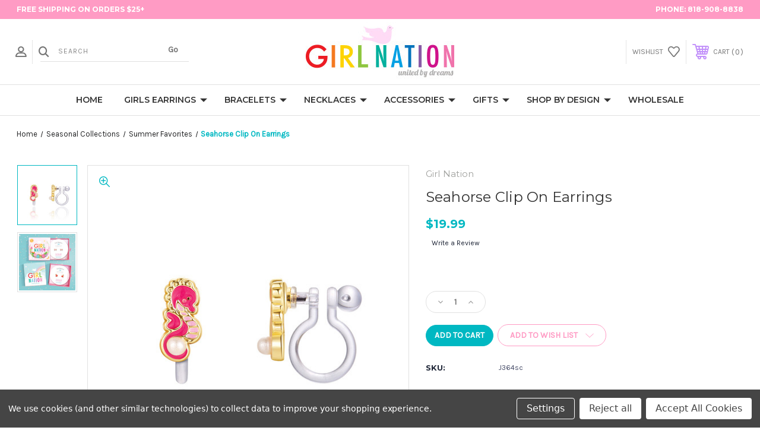

--- FILE ---
content_type: text/html; charset=UTF-8
request_url: https://thegirlnation.com/products/seahorse-clip-on-earrings.html
body_size: 23260
content:




<!DOCTYPE html>
<html class="no-js" lang="en">
    <head>
        <title>Seahorse Cutie Clip On Earrings</title>
        <link rel="dns-prefetch preconnect" href="https://cdn11.bigcommerce.com/s-17cahl51rg" crossorigin><link rel="dns-prefetch preconnect" href="https://fonts.googleapis.com/" crossorigin><link rel="dns-prefetch preconnect" href="https://fonts.gstatic.com/" crossorigin>
        <meta property="product:price:amount" content="19.99" /><meta property="product:price:currency" content="USD" /><meta property="og:url" content="https://thegirlnation.com/products/seahorse-clip-on-earrings.html" /><meta property="og:site_name" content="Girl Nation" /><meta name="keywords" content="Earrings, Clip on Earrings, Ballet Slippers, Ballet"><meta name="description" content="No pain, no pinch! Clip-Ons are made out of a soft, non-slip silicone, so they are gentle on little ears."><link rel='canonical' href='https://thegirlnation.com/products/seahorse-clip-on-earrings.html' /><meta name='platform' content='bigcommerce.stencil' /><meta property="og:type" content="product" />
<meta property="og:title" content="Seahorse Clip On Earrings" />
<meta property="og:description" content="No pain, no pinch! Clip-Ons are made out of a soft, non-slip silicone, so they are gentle on little ears." />
<meta property="og:image" content="https://cdn11.bigcommerce.com/s-17cahl51rg/products/508/images/3525/J364sc_seahorse_ref_WEB__21902.1723570215.386.513.jpg?c=1" />
<meta property="og:availability" content="instock" />
<meta property="pinterest:richpins" content="enabled" />
        
         
        
        
        <!-- BEGIN Preloading first images -->
        
        	<link rel="preload" href="https://cdn11.bigcommerce.com/s-17cahl51rg/images/stencil/500x659/products/508/3525/J364sc_seahorse_ref_WEB__21902.1723570215.jpg?c=1" as="image">
        
        
        
        
        
        <!-- END Preloading first images -->

        <link href="https://cdn11.bigcommerce.com/s-17cahl51rg/product_images/LOGO_Favicon_GN_round-48.png" rel="shortcut icon">
        <link rel="stylesheet" href="https://cdn11.bigcommerce.com/s-17cahl51rg/stencil/283918e0-7258-013e-b089-62a56a2961de/scss/elevate/fancybox.css"/>
        <meta name="viewport" content="width=device-width, initial-scale=1, maximum-scale=1">

        <!-- ICOMOON LINKS START -->
        <style type="text/css">
            @font-face {
                font-family: 'icomoon';
                src:  url('https://cdn11.bigcommerce.com/s-17cahl51rg/stencil/283918e0-7258-013e-b089-62a56a2961de/fonts/icomoon.eot?pdewnu');
                src:  url('https://cdn11.bigcommerce.com/s-17cahl51rg/stencil/283918e0-7258-013e-b089-62a56a2961de/fonts/icomoon.eot?pdewnu#iefix') format('embedded-opentype'),
                      url('https://cdn11.bigcommerce.com/s-17cahl51rg/stencil/283918e0-7258-013e-b089-62a56a2961de/fonts/icomoon.ttf?pdewnu') format('truetype'),
                      url('https://cdn11.bigcommerce.com/s-17cahl51rg/stencil/283918e0-7258-013e-b089-62a56a2961de/fonts/icomoon.woff?pdewnu') format('woff'),
                      url('https://cdn11.bigcommerce.com/s-17cahl51rg/stencil/283918e0-7258-013e-b089-62a56a2961de/fonts/icomoon.svg?pdewnu#icomoon') format('svg');
                font-weight: normal;
                font-style: normal;
                font-display: block;
            }
        </style>
        <!-- ICOMOON LINKS END -->

        <script nonce="">
            document.documentElement.className = document.documentElement.className.replace('no-js', 'js');
        </script>

        <script nonce="">
    function browserSupportsAllFeatures() {
        return window.Promise
            && window.fetch
            && window.URL
            && window.URLSearchParams
            && window.WeakMap
            // object-fit support
            && ('objectFit' in document.documentElement.style);
    }

    function loadScript(src) {
        var js = document.createElement('script');
        js.src = src;
        js.onerror = function () {
            console.error('Failed to load polyfill script ' + src);
        };
        document.head.appendChild(js);
    }

    if (!browserSupportsAllFeatures()) {
        loadScript('https://cdn11.bigcommerce.com/s-17cahl51rg/stencil/283918e0-7258-013e-b089-62a56a2961de/dist/theme-bundle.polyfills.js');
    }
</script>
        <script nonce="">window.consentManagerTranslations = `{"locale":"en","locales":{"consent_manager.data_collection_warning":"en","consent_manager.accept_all_cookies":"en","consent_manager.gdpr_settings":"en","consent_manager.data_collection_preferences":"en","consent_manager.manage_data_collection_preferences":"en","consent_manager.use_data_by_cookies":"en","consent_manager.data_categories_table":"en","consent_manager.allow":"en","consent_manager.accept":"en","consent_manager.deny":"en","consent_manager.dismiss":"en","consent_manager.reject_all":"en","consent_manager.category":"en","consent_manager.purpose":"en","consent_manager.functional_category":"en","consent_manager.functional_purpose":"en","consent_manager.analytics_category":"en","consent_manager.analytics_purpose":"en","consent_manager.targeting_category":"en","consent_manager.advertising_category":"en","consent_manager.advertising_purpose":"en","consent_manager.essential_category":"en","consent_manager.esential_purpose":"en","consent_manager.yes":"en","consent_manager.no":"en","consent_manager.not_available":"en","consent_manager.cancel":"en","consent_manager.save":"en","consent_manager.back_to_preferences":"en","consent_manager.close_without_changes":"en","consent_manager.unsaved_changes":"en","consent_manager.by_using":"en","consent_manager.agree_on_data_collection":"en","consent_manager.change_preferences":"en","consent_manager.cancel_dialog_title":"en","consent_manager.privacy_policy":"en","consent_manager.allow_category_tracking":"en","consent_manager.disallow_category_tracking":"en"},"translations":{"consent_manager.data_collection_warning":"We use cookies (and other similar technologies) to collect data to improve your shopping experience.","consent_manager.accept_all_cookies":"Accept All Cookies","consent_manager.gdpr_settings":"Settings","consent_manager.data_collection_preferences":"Website Data Collection Preferences","consent_manager.manage_data_collection_preferences":"Manage Website Data Collection Preferences","consent_manager.use_data_by_cookies":" uses data collected by cookies and JavaScript libraries to improve your shopping experience.","consent_manager.data_categories_table":"The table below outlines how we use this data by category. To opt out of a category of data collection, select 'No' and save your preferences.","consent_manager.allow":"Allow","consent_manager.accept":"Accept","consent_manager.deny":"Deny","consent_manager.dismiss":"Dismiss","consent_manager.reject_all":"Reject all","consent_manager.category":"Category","consent_manager.purpose":"Purpose","consent_manager.functional_category":"Functional","consent_manager.functional_purpose":"Enables enhanced functionality, such as videos and live chat. If you do not allow these, then some or all of these functions may not work properly.","consent_manager.analytics_category":"Analytics","consent_manager.analytics_purpose":"Provide statistical information on site usage, e.g., web analytics so we can improve this website over time.","consent_manager.targeting_category":"Targeting","consent_manager.advertising_category":"Advertising","consent_manager.advertising_purpose":"Used to create profiles or personalize content to enhance your shopping experience.","consent_manager.essential_category":"Essential","consent_manager.esential_purpose":"Essential for the site and any requested services to work, but do not perform any additional or secondary function.","consent_manager.yes":"Yes","consent_manager.no":"No","consent_manager.not_available":"N/A","consent_manager.cancel":"Cancel","consent_manager.save":"Save","consent_manager.back_to_preferences":"Back to Preferences","consent_manager.close_without_changes":"You have unsaved changes to your data collection preferences. Are you sure you want to close without saving?","consent_manager.unsaved_changes":"You have unsaved changes","consent_manager.by_using":"By using our website, you're agreeing to our","consent_manager.agree_on_data_collection":"By using our website, you're agreeing to the collection of data as described in our ","consent_manager.change_preferences":"You can change your preferences at any time","consent_manager.cancel_dialog_title":"Are you sure you want to cancel?","consent_manager.privacy_policy":"Privacy Policy","consent_manager.allow_category_tracking":"Allow [CATEGORY_NAME] tracking","consent_manager.disallow_category_tracking":"Disallow [CATEGORY_NAME] tracking"}}`;</script>

        <script nonce="">
            window.lazySizesConfig = window.lazySizesConfig || {};
            window.lazySizesConfig.loadMode = 1;
        </script>
        <script nonce="" async src="https://cdn11.bigcommerce.com/s-17cahl51rg/stencil/283918e0-7258-013e-b089-62a56a2961de/dist/theme-bundle.head_async.js"></script>
        
        <link href="https://fonts.googleapis.com/css?family=Montserrat:400,400i,500,500i,600,600i,700,700i,900,900i%7CKarla:400%7CPlayfair+Display:&display=block" rel="stylesheet">
        
        <script nonce="" async src="https://cdn11.bigcommerce.com/s-17cahl51rg/stencil/283918e0-7258-013e-b089-62a56a2961de/dist/theme-bundle.font.js"></script>

        <link data-stencil-stylesheet href="https://cdn11.bigcommerce.com/s-17cahl51rg/stencil/283918e0-7258-013e-b089-62a56a2961de/css/theme-85dbaa30-c9c5-013e-c3c5-2258268df3cf.css" rel="stylesheet">

        <!-- Start Tracking Code for analytics_facebook -->

<script data-bc-cookie-consent="4" type="text/plain">
!function(f,b,e,v,n,t,s){if(f.fbq)return;n=f.fbq=function(){n.callMethod?n.callMethod.apply(n,arguments):n.queue.push(arguments)};if(!f._fbq)f._fbq=n;n.push=n;n.loaded=!0;n.version='2.0';n.queue=[];t=b.createElement(e);t.async=!0;t.src=v;s=b.getElementsByTagName(e)[0];s.parentNode.insertBefore(t,s)}(window,document,'script','https://connect.facebook.net/en_US/fbevents.js');

fbq('set', 'autoConfig', 'false', '926211251327203');
fbq('dataProcessingOptions', []);
fbq('init', '926211251327203', {"external_id":"ebc77574-66b2-4e9c-a7dc-ae30f46e0bac"});
fbq('set', 'agent', 'bigcommerce', '926211251327203');

function trackEvents() {
    var pathName = window.location.pathname;

    fbq('track', 'PageView', {}, "");

    // Search events start -- only fire if the shopper lands on the /search.php page
    if (pathName.indexOf('/search.php') === 0 && getUrlParameter('search_query')) {
        fbq('track', 'Search', {
            content_type: 'product_group',
            content_ids: [],
            search_string: getUrlParameter('search_query')
        });
    }
    // Search events end

    // Wishlist events start -- only fire if the shopper attempts to add an item to their wishlist
    if (pathName.indexOf('/wishlist.php') === 0 && getUrlParameter('added_product_id')) {
        fbq('track', 'AddToWishlist', {
            content_type: 'product_group',
            content_ids: []
        });
    }
    // Wishlist events end

    // Lead events start -- only fire if the shopper subscribes to newsletter
    if (pathName.indexOf('/subscribe.php') === 0 && getUrlParameter('result') === 'success') {
        fbq('track', 'Lead', {});
    }
    // Lead events end

    // Registration events start -- only fire if the shopper registers an account
    if (pathName.indexOf('/login.php') === 0 && getUrlParameter('action') === 'account_created') {
        fbq('track', 'CompleteRegistration', {}, "");
    }
    // Registration events end

    

    function getUrlParameter(name) {
        var cleanName = name.replace(/[\[]/, '\[').replace(/[\]]/, '\]');
        var regex = new RegExp('[\?&]' + cleanName + '=([^&#]*)');
        var results = regex.exec(window.location.search);
        return results === null ? '' : decodeURIComponent(results[1].replace(/\+/g, ' '));
    }
}

if (window.addEventListener) {
    window.addEventListener("load", trackEvents, false)
}
</script>
<noscript><img height="1" width="1" style="display:none" alt="null" src="https://www.facebook.com/tr?id=926211251327203&ev=PageView&noscript=1&a=plbigcommerce1.2&eid="/></noscript>

<!-- End Tracking Code for analytics_facebook -->

<!-- Start Tracking Code for analytics_googleanalytics4 -->

<script data-cfasync="false" src="https://cdn11.bigcommerce.com/shared/js/google_analytics4_bodl_subscribers-358423becf5d870b8b603a81de597c10f6bc7699.js" integrity="sha256-gtOfJ3Avc1pEE/hx6SKj/96cca7JvfqllWA9FTQJyfI=" crossorigin="anonymous"></script>
<script data-cfasync="false">
  (function () {
    window.dataLayer = window.dataLayer || [];

    function gtag(){
        dataLayer.push(arguments);
    }

    function initGA4(event) {
         function setupGtag() {
            function configureGtag() {
                gtag('js', new Date());
                gtag('set', 'developer_id.dMjk3Nj', true);
                gtag('config', 'G-B1EFL2XEQN');
            }

            var script = document.createElement('script');

            script.src = 'https://www.googletagmanager.com/gtag/js?id=G-B1EFL2XEQN';
            script.async = true;
            script.onload = configureGtag;

            document.head.appendChild(script);
        }

        setupGtag();

        if (typeof subscribeOnBodlEvents === 'function') {
            subscribeOnBodlEvents('G-B1EFL2XEQN', true);
        }

        window.removeEventListener(event.type, initGA4);
    }

    gtag('consent', 'default', {"ad_storage":"denied","ad_user_data":"denied","ad_personalization":"denied","analytics_storage":"denied","functionality_storage":"denied"})
            

    var eventName = document.readyState === 'complete' ? 'consentScriptsLoaded' : 'DOMContentLoaded';
    window.addEventListener(eventName, initGA4, false);
  })()
</script>

<!-- End Tracking Code for analytics_googleanalytics4 -->

<!-- Start Tracking Code for analytics_siteverification -->

<meta name="google-site-verification" content="COL-4jJ_HOslW1z6sK1QvUqiWy17t3VBDHJOUbujAy4" />

<!-- End Tracking Code for analytics_siteverification -->


<script type="text/javascript" src="https://checkout-sdk.bigcommerce.com/v1/loader.js" defer ></script>
<script src="https://www.google.com/recaptcha/api.js" async defer></script>
<script>window.consentManagerStoreConfig = function () { return {"storeName":"Girl Nation","privacyPolicyUrl":"","writeKey":null,"improvedConsentManagerEnabled":true,"AlwaysIncludeScriptsWithConsentTag":true}; };</script>
<script type="text/javascript" src="https://cdn11.bigcommerce.com/shared/js/bodl-consent-32a446f5a681a22e8af09a4ab8f4e4b6deda6487.js" integrity="sha256-uitfaufFdsW9ELiQEkeOgsYedtr3BuhVvA4WaPhIZZY=" crossorigin="anonymous" defer></script>
<script type="text/javascript" src="https://cdn11.bigcommerce.com/shared/js/storefront/consent-manager-config-3013a89bb0485f417056882e3b5cf19e6588b7ba.js" defer></script>
<script type="text/javascript" src="https://cdn11.bigcommerce.com/shared/js/storefront/consent-manager-08633fe15aba542118c03f6d45457262fa9fac88.js" defer></script>
<script type="text/javascript">
var BCData = {"product_attributes":{"sku":"J364sc","upc":null,"mpn":null,"gtin":null,"weight":null,"base":true,"image":null,"price":{"without_tax":{"formatted":"$19.99","value":19.99,"currency":"USD"},"tax_label":"Tax"},"stock":null,"instock":true,"stock_message":null,"purchasable":true,"purchasing_message":null,"call_for_price_message":null}};
</script>
<!-- Global site tag (gtag.js) - Google Ads: AW-16453810234 -->
<script data-bc-cookie-consent="3" type="text/plain" async src="https://www.googletagmanager.com/gtag/js?id=AW-16453810234"></script>
<script data-bc-cookie-consent="3" type="text/plain">
    window.addEventListener("load", (event) => {
        window.dataLayer = window.dataLayer || [];
        function gtag(){dataLayer.push(arguments);}
        gtag('js', new Date());

        gtag('config', 'AW-16453810234');
        gtag('set', 'developer_id.dMjk3Nj', true);
    });
</script>
<!-- GA4 Code Start: View Product Content -->
<script data-bc-cookie-consent="3" type="text/plain">
  gtag('event', 'view_item', {
    send_to: 'AW-16453810234',
    ecomm_pagetype: 'product',
    currency: 'USD',
    items: [{
      id: 'J364sc',
      name: 'Seahorse Clip On Earrings',
      quantity: 1,
      google_business_vertical: 'retail',
      currency: "USD",
      price: 19.99,
    }],
    value: 19.99,
  });
</script>
<!-- Google Tag Manager -->
<script>(function(w,d,s,l,i){w[l]=w[l]||[];w[l].push({'gtm.start':
new Date().getTime(),event:'gtm.js'});var f=d.getElementsByTagName(s)[0],
j=d.createElement(s),dl=l!='dataLayer'?'&l='+l:'';j.async=true;j.src=
'https://www.googletagmanager.com/gtm.js?id='+i+dl;f.parentNode.insertBefore(j,f);
})(window,document,'script','dataLayer','GTM-KJ8NQN26');</script>
<!-- End Google Tag Manager --><!-- BEGIN MerchantWidget Code -->
<script id='merchantWidgetScript'

        src="https://www.gstatic.com/shopping/merchant/merchantwidget.js"

        defer>

</script>

<script type="text/javascript">

  merchantWidgetScript.addEventListener('load', function () {

    merchantwidget.start({

     position: 'RIGHT_BOTTOM'

   });

  });

</script>
<!-- END MerchantWidget Code -->
 <script data-cfasync="false" src="https://microapps.bigcommerce.com/bodl-events/1.9.4/index.js" integrity="sha256-Y0tDj1qsyiKBRibKllwV0ZJ1aFlGYaHHGl/oUFoXJ7Y=" nonce="" crossorigin="anonymous"></script>
 <script data-cfasync="false" nonce="">

 (function() {
    function decodeBase64(base64) {
       const text = atob(base64);
       const length = text.length;
       const bytes = new Uint8Array(length);
       for (let i = 0; i < length; i++) {
          bytes[i] = text.charCodeAt(i);
       }
       const decoder = new TextDecoder();
       return decoder.decode(bytes);
    }
    window.bodl = JSON.parse(decodeBase64("[base64]"));
 })()

 </script>

<script nonce="">
(function () {
    var xmlHttp = new XMLHttpRequest();

    xmlHttp.open('POST', 'https://bes.gcp.data.bigcommerce.com/nobot');
    xmlHttp.setRequestHeader('Content-Type', 'application/json');
    xmlHttp.send('{"store_id":"1001756861","timezone_offset":"-5.0","timestamp":"2026-01-18T11:50:43.95712900Z","visit_id":"95fa55f5-1dac-4306-9be7-ea2175e9cc42","channel_id":1}');
})();
</script>

    </head>
    <body class="fashion product">
        
        <svg data-src="https://cdn11.bigcommerce.com/s-17cahl51rg/stencil/283918e0-7258-013e-b089-62a56a2961de/img/icon-sprite.svg" class="icons-svg-sprite"></svg>

        <div class="custom-banners top"> 
        <div class="static-banner">
            <div class="container">
                <div class="static-banner-left show">
                        
                        <p>
	                        <a href="https://thegirlnation.com/">
	                        
	                        FREE Shipping on Orders $25+ 
                        
	                        </a>
                        </p>
                        
                </div>
                <div class="static-banner-right show">
                    <div class="store-number">
                        <span>
                            phone:
                            <a href="tel:818-908-8838">818-908-8838</a>
                        </span>
                    </div>
                </div>
            </div> 
        </div>
</div>
<header class="header center" sticky="true" role="banner">    
    <div class="container">
        <div class="main-header">
            <a href="#" class="mobileMenu-toggle show" data-mobile-menu-toggle="menu">
                <span class="mobileMenu-toggleIcon">Toggle menu</span>
            </a> 
            <div class="header-middle show">
                    <div class="header-logo header-logo--center logo-image">
                        <a href="https://thegirlnation.com/" class="header-logo__link" data-header-logo-link>
        <div class="header-logo-image-container">
            <img class="header-logo-image"
                 src="https://cdn11.bigcommerce.com/s-17cahl51rg/images/stencil/250x100/logo_gn_250.100_1623920919__71984.original.jpg"
                 srcset="https://cdn11.bigcommerce.com/s-17cahl51rg/images/stencil/250x100/logo_gn_250.100_1623920919__71984.original.jpg"
                 alt="Girl Nation"
                 title="Girl Nation">
        </div>
</a>
                    </div>
            </div>
            <div class="header-left show">
                <ul class="navUser-section navUser-section--alt">
                    <li class="navUser-item navUser-item--account show">
                        <a class="navUser-action" href="javascript:void(0)">
                            <span class="show myacc-title">my account</span>
                            <span class="icon-profile show theme-icon" data-icon="&#xe913;"></span>
                        </a>
                        <div class="account-dropdown">
                                <a class="navUser-action" href="/login.php">
                                    <span class="icon-lock show theme-icon" data-icon="&#xe907;"></span>
                                    <span class="show">Sign in</span>
                                </a>
                                    <a class="navUser-action" href="/login.php?action&#x3D;create_account">
                                        <span class="icon-edit-1 show theme-icon" data-icon="&#xe903;"></span>
                                        <span class="show">Register</span>
                                    </a>
                        </div>
                    </li> 
                    <li class="navUser-item navUser-item--search show">
                        <a class="navUser-action navUser-action--quickSearch" href="javascript:void(0)" data-search="quickSearch" aria-controls="quickSearch" aria-expanded="false">
                            <span class="icon-search show theme-icon" data-icon="&#xe90e;"></span>
                            <span class="show" style="display:none;">Search</span>
                        </a>
                    </li>
                </ul>
                 <div class="dropdown dropdown--quickSearch is-open " id="quickSearch" aria-hidden="true" tabindex="-1" data-prevent-quick-search-close>
                    	<form class="form quick-search" onsubmit="return false" data-url="/search.php" data-quick-search-form>
        <fieldset class="form-fieldset">
            <div class="form-field">
                <label class="is-srOnly" for=>Search</label>
                <input class="form-input quick-search-input"
                       data-search-quick
                       name="search_query" 
					   id="search_query"
                       data-error-message="Search field cannot be empty."
                       placeholder="Search"
                       autocomplete="off"
                       required
                >
                <input type="submit" value="Go" class="quickSearchSubmitButton">
            </div>
        </fieldset>
    </form>
    <section class="quickSearchResults" data-bind="html: results"></section>
    
                </div>
            </div>
            <div class="header-right show">
                <nav class="navUser">
    <ul class="navUser-section navUser-section--alt">
        
        <li class="navUser-item show">
            <a class="navUser-action navUser-item--compare" href="/compare" data-compare-nav>
                <span class="icon-random show theme-icon" data-icon="&#xe914;"></span>
                <span class="show countPill countPill--positive countPill--alt"></span>
            </a>
        </li>
        <li class="navUser-item navUser-item--wishlist show">
            <a class="navUser-action" href="/wishlist.php">
                <span class="show">wishlist</span>
                <span class="icon-wishlist show theme-icon" data-icon="&#xe919;"></span>
            </a>
        </li>
        <li class="navUser-item navUser-item--cart show">
            <a
                class="navUser-action"
                data-cart-preview
                data-dropdown="cart-preview-dropdown"
                data-options="align:right"
                href="/cart.php">
                <span class="icon-shopping-cart show theme-icon" data-icon="&#xe916;"></span>
                <span class="navUser-item-cartLabel show">Cart</span> 
                <span class="countPill cart-quantity show"></span>
            </a>

            <div class="dropdown-menu" id="cart-preview-dropdown" data-dropdown-content aria-hidden="true"></div>
        </li>
    </ul>
</nav>
            </div>
        </div>  
    </div>

    
    <div class="navPages-container" id="menu" data-menu>
        <nav class="navPages">
    <div class="navPages-quickSearch">
        	<form class="form quick-search" onsubmit="return false" data-url="/search.php" data-quick-search-form>
        <fieldset class="form-fieldset">
            <div class="form-field">
                <label class="is-srOnly" for=>Search</label>
                <input class="form-input quick-search-input"
                       data-search-quick
                       name="search_query" 
					   id="search_query"
                       data-error-message="Search field cannot be empty."
                       placeholder="Search"
                       autocomplete="off"
                       required
                >
                <input type="submit" value="Go" class="quickSearchSubmitButton">
            </div>
        </fieldset>
    </form>
    <section class="quickSearchResults" data-bind="html: results"></section>
    
    </div>
    <ul class="navPages-list navPages-list-depth-max desktop-menu">
        <li class="navPages-item">
            <a class="navPages-action" href="https://thegirlnation.com/">Home</a>
        </li>
            <li class="navPages-item menu-5-columns">
                    <a class=" navPages-action navPages-action-depth-max has-subMenu is-root" href="https://thegirlnation.com/collections/earrings/">
        Girls Earrings 
        <i class="icon navPages-action-moreIcon" aria-hidden="true">
            <span class="icon-multimedia theme-icon" data-icon="&#xe902;"></span>
        </i>
    </a>
    <div class="navPage-subMenu navPage-subMenu-horizontal" id="navPages-28" tabindex="-1">
    <ul class="navPage-subMenu-list">
            <li class="navPage-subMenu-item-child">
                    <a class="navPage-subMenu-action navPages-action navPage-child" href="https://thegirlnation.com/categories/earrings/valentines-earrings.html">Valentine&#x27;s</a>
            </li>
            <li class="navPage-subMenu-item-child">
                    <a class="navPage-subMenu-action navPages-action navPage-child" href="https://thegirlnation.com/categories/earrings/best-sellers.html">Best Sellers</a>
            </li>
            <li class="navPage-subMenu-item-child">
                    <a class="navPage-subMenu-action navPages-action navPage-child" href="https://thegirlnation.com/collections/cutie-enamel-studs">Cutie Studs</a>
            </li>
            <li class="navPage-subMenu-item-child">
                    <a class="navPage-subMenu-action navPages-action navPage-child" href="https://thegirlnation.com/collections/cutie-clip-on-earrings">Cutie Clip-Ons</a>
            </li>
            <li class="navPage-subMenu-item-child">
                    <a class="navPage-subMenu-action navPages-action navPage-child" href="https://thegirlnation.com/categories/girls-earrings/18k-gold-plated.html">18K Gold Plated</a>
            </li>
            <li class="navPage-subMenu-item-child">
                    <a class="navPage-subMenu-action navPages-action navPage-child" href="https://thegirlnation.com/categories/earrings/spring-easter.html">Spring &amp; Easter</a>
            </li>
            <li class="navPage-subMenu-item-child">
                    <a class="navPage-subMenu-action navPages-action navPage-child" href="https://thegirlnation.com/categories/earrings/mini-drop-earrings.html">Mini Drop Earrings</a>
            </li>
            <li class="navPage-subMenu-item-child">
                    <a class="navPage-subMenu-action navPages-action navPage-child" href="https://thegirlnation.com/categories/earrings/sterling-silver.html">Sterling Silver</a>
            </li>
            <li class="navPage-subMenu-item-child">
                    <a class="navPage-subMenu-action navPages-action navPage-child" href="https://thegirlnation.com/categories/earrings/huggie-earrings.html">Huggies</a>
            </li>
            <li class="navPage-subMenu-item-child">
                    <a class="navPage-subMenu-action navPages-action navPage-child" href="https://thegirlnation.com/collections/crystal-lever-back-earring-collection">Crystal Leverbacks</a>
            </li>
            <li class="navPage-subMenu-item-child">
                    <a class="navPage-subMenu-action navPages-action navPage-child" href="https://thegirlnation.com/collections/the-perfect-pair">The Perfect Pair</a>
            </li>
            <li class="navPage-subMenu-item-child">
                    <a class="navPage-subMenu-action navPages-action navPage-child" href="https://thegirlnation.com/categories/earrings/holiday-earrings.html">Holiday</a>
            </li>
            <li class="navPage-subMenu-item-child">
                    <a class="navPage-subMenu-action navPages-action navPage-child" href="https://thegirlnation.com/categories/earrings/stick-on-earrings.html">Stick-On Earrings</a>
            </li>
            <li class="navPage-subMenu-item-child">
                    <a class="navPage-subMenu-action navPages-action navPage-child" href="https://thegirlnation.com/categories/earrings/gift-sets.html">Gift Sets</a>
            </li>
    </ul>
</div>

 
 
 
            </li>
            <li class="navPages-item menu-5-columns">
                    <a class=" navPages-action navPages-action-depth-max has-subMenu is-root" href="https://thegirlnation.com/collections/bracelets">
        Bracelets 
        <i class="icon navPages-action-moreIcon" aria-hidden="true">
            <span class="icon-multimedia theme-icon" data-icon="&#xe902;"></span>
        </i>
    </a>
    <div class="navPage-subMenu navPage-subMenu-horizontal" id="navPages-30" tabindex="-1">
    <ul class="navPage-subMenu-list">
            <li class="navPage-subMenu-item-child">
                    <a class="navPage-subMenu-action navPages-action navPage-child" href="https://thegirlnation.com/categories/bracelets/bead-believer.html">Bead Believer</a>
            </li>
            <li class="navPage-subMenu-item-child">
                    <a class="navPage-subMenu-action navPages-action navPage-child" href="https://thegirlnation.com/collections/charming-whimsy-bracelets">Charming Whimsy</a>
            </li>
            <li class="navPage-subMenu-item-child">
                    <a class="navPage-subMenu-action navPages-action navPage-child" href="https://thegirlnation.com/categories/bracelets/color-me-happy.html">Color Me Happy</a>
            </li>
            <li class="navPage-subMenu-item-child">
                    <a class="navPage-subMenu-action navPages-action navPage-child" href="https://thegirlnation.com/categories/bracelets/darling-duo-bracelets.html">Darling Duo Bracelets</a>
            </li>
            <li class="navPage-subMenu-item-child">
                    <a class="navPage-subMenu-action navPages-action navPage-child" href="https://thegirlnation.com/categories/bracelets/rainbow-mini-bead-bracelets.html">Rainbow Mini Bead Bracelets</a>
            </li>
            <li class="navPage-subMenu-item-child">
                    <a class="navPage-subMenu-action navPages-action navPage-child" href="https://thegirlnation.com/categories/bracelets/treasured-trinket.html">Treasured Trinket</a>
            </li>
    </ul>
</div>

 
 
 
            </li>
            <li class="navPages-item menu-5-columns">
                    <a class=" navPages-action navPages-action-depth-max has-subMenu is-root" href="https://thegirlnation.com/collections/necklaces/">
        Necklaces 
        <i class="icon navPages-action-moreIcon" aria-hidden="true">
            <span class="icon-multimedia theme-icon" data-icon="&#xe902;"></span>
        </i>
    </a>
    <div class="navPage-subMenu navPage-subMenu-horizontal" id="navPages-26" tabindex="-1">
    <ul class="navPage-subMenu-list">
            <li class="navPage-subMenu-item-child">
                    <a class="navPage-subMenu-action navPages-action navPage-child" href="https://thegirlnation.com/categories/necklaces/sweet-petite.html">Sweet Petite</a>
            </li>
            <li class="navPage-subMenu-item-child">
                    <a class="navPage-subMenu-action navPages-action navPage-child" href="https://thegirlnation.com/categories/necklaces/beads-baubles.html">Beads &amp; Baubles</a>
            </li>
            <li class="navPage-subMenu-item-child">
                    <a class="navPage-subMenu-action navPages-action navPage-child" href="https://thegirlnation.com/collections/charming-whimsy-necklaces">Charming Whimsy</a>
            </li>
            <li class="navPage-subMenu-item-child">
                    <a class="navPage-subMenu-action navPages-action navPage-child" href="https://thegirlnation.com/necklaces/girl-power/">Girl Power</a>
            </li>
            <li class="navPage-subMenu-item-child">
                    <a class="navPage-subMenu-action navPages-action navPage-child" href="https://thegirlnation.com/birthstone-bottle-gems//collections/birthstone-bottle-gems-necklaces">Birthstone Bottle Gems</a>
            </li>
            <li class="navPage-subMenu-item-child">
                    <a class="navPage-subMenu-action navPages-action navPage-child" href="https://thegirlnation.com/categories/necklaces/gift-sets.html">Gift Sets</a>
            </li>
    </ul>
</div>

 
 
 
            </li>
            <li class="navPages-item menu-5-columns">
                    <a class=" navPages-action navPages-action-depth-max has-subMenu is-root" href="https://thegirlnation.com/accessories/">
        Accessories 
        <i class="icon navPages-action-moreIcon" aria-hidden="true">
            <span class="icon-multimedia theme-icon" data-icon="&#xe902;"></span>
        </i>
    </a>
    <div class="navPage-subMenu navPage-subMenu-horizontal" id="navPages-71" tabindex="-1">
    <ul class="navPage-subMenu-list">
            <li class="navPage-subMenu-item-child">
                    <a class="navPage-subMenu-action navPages-action navPage-child" href="https://thegirlnation.com/collections/mix-match-lil-fingers-nail-art">Nail Stickers</a>
            </li>
            <li class="navPage-subMenu-item-child">
                    <a class="navPage-subMenu-action navPages-action navPage-child" href="https://thegirlnation.com/categories/accessories/stick-on-earrings.html">Stick-On Earrings</a>
            </li>
            <li class="navPage-subMenu-item-child">
                    <a class="navPage-subMenu-action navPages-action navPage-child" href="https://thegirlnation.com/rings/">Rings</a>
            </li>
            <li class="navPage-subMenu-item-child">
                    <a class="navPage-subMenu-action navPages-action navPage-child" href="https://thegirlnation.com/collections/charming-chains-n-charms-temporary-tattoos">Temporary Tattoos</a>
            </li>
    </ul>
</div>

 
 
 
            </li>
            <li class="navPages-item menu-5-columns">
                    <a class=" navPages-action navPages-action-depth-max has-subMenu is-root" href="https://thegirlnation.com/categories/gifts.html">
        Gifts 
        <i class="icon navPages-action-moreIcon" aria-hidden="true">
            <span class="icon-multimedia theme-icon" data-icon="&#xe902;"></span>
        </i>
    </a>
    <div class="navPage-subMenu navPage-subMenu-horizontal" id="navPages-95" tabindex="-1">
    <ul class="navPage-subMenu-list">
            <li class="navPage-subMenu-item-child">
                    <a class="navPage-subMenu-action navPages-action navPage-child" href="https://thegirlnation.com/categories/gifts/earring-gift-bundles.html">Earring Gift Bundles</a>
            </li>
            <li class="navPage-subMenu-item-child">
                    <a class="navPage-subMenu-action navPages-action navPage-child" href="https://thegirlnation.com/categories/gifts/stocking-stuffers-1.html">Stocking Stuffers</a>
            </li>
            <li class="navPage-subMenu-item-child">
                    <a class="navPage-subMenu-action navPages-action navPage-child" href="https://thegirlnation.com/categories/gifts/coloring-gift-sets.html">Coloring Gift Sets</a>
            </li>
            <li class="navPage-subMenu-item-child">
                    <a class="navPage-subMenu-action navPages-action navPage-child" href="https://thegirlnation.com/categories/gifts/kids-jewelry-gift-sets.html">Kids Jewelry Gift Sets</a>
            </li>
    </ul>
</div>

 
 
 
            </li>
            <li class="navPages-item menu-5-columns">
                    <a class=" navPages-action navPages-action-depth-max has-subMenu is-root activePage" href="https://thegirlnation.com/shop-by-design/">
        Shop by Design 
        <i class="icon navPages-action-moreIcon" aria-hidden="true">
            <span class="icon-multimedia theme-icon" data-icon="&#xe902;"></span>
        </i>
    </a>
    <div class="navPage-subMenu navPage-subMenu-horizontal" id="navPages-45" tabindex="-1">
    <ul class="navPage-subMenu-list">
            <li class="navPage-subMenu-item-child">
                    <a class="navPage-subMenu-action navPages-action navPage-child" href="https://thegirlnation.com/categories/shop-by-design/new.html">New</a>
            </li>
            <li class="navPage-subMenu-item-child">
                    <a class="navPage-subMenu-action navPages-action navPage-child" href="https://thegirlnation.com/categories/shop-by-design/valentines.html">Valentine&#x27;s Day</a>
            </li>
            <li class="navPage-subMenu-item-child">
                    <a class="navPage-subMenu-action navPages-action navPage-child" href="https://thegirlnation.com/categories/shop-by-design/spring-easter.html">Spring &amp; Easter</a>
            </li>
            <li class="navPage-subMenu-item-child">
                    <a class="navPage-subMenu-action navPages-action navPage-child" href="https://thegirlnation.com/categories/shop-by-design/holiday.html">Holiday</a>
            </li>
            <li class="navPage-subMenu-item-child">
                    <a class="navPage-subMenu-action navPages-action navPage-child" href="https://thegirlnation.com/categories/shop-by-design/birthday.html">Birthday</a>
            </li>
            <li class="navPage-subMenu-item-child">
                    <a class="navPage-subMenu-action navPages-action navPage-child" href="https://thegirlnation.com/clouds-rainbows/">Clouds &amp; Rainbows</a>
            </li>
            <li class="navPage-subMenu-item-child">
                    <a class="navPage-subMenu-action navPages-action navPage-child" href="https://thegirlnation.com/categories/shop-by-design/girl-nation-classic-collection.html">Girl Nation Classic Collection</a>
            </li>
            <li class="navPage-subMenu-item-child">
                    <a class="navPage-subMenu-action navPages-action navPage-child" href="https://thegirlnation.com/hearts-flowers/">Hearts &amp; Flowers</a>
            </li>
            <li class="navPage-subMenu-item-child">
                    <a class="navPage-subMenu-action navPages-action navPage-child" href="https://thegirlnation.com/little-animals/">Little Animals</a>
            </li>
            <li class="navPage-subMenu-item-child">
                    <a class="navPage-subMenu-action navPages-action navPage-child" href="https://thegirlnation.com/little-dancer/">Little Dancer</a>
            </li>
            <li class="navPage-subMenu-item-child">
                    <a class="navPage-subMenu-action navPages-action activePage navPage-child" href="https://thegirlnation.com/shop-by-color/pink/">Pink</a>
            </li>
            <li class="navPage-subMenu-item-child">
                    <a class="navPage-subMenu-action navPages-action navPage-child" href="https://thegirlnation.com/shop-by-design/sweet-treats/">Sweet Treats</a>
            </li>
            <li class="navPage-subMenu-item-child">
                    <a class="navPage-subMenu-action navPages-action navPage-child" href="https://thegirlnation.com/categories/shop-by-design/travel.html">Travel</a>
            </li>
            <li class="navPage-subMenu-item-child">
                    <a class="navPage-subMenu-action navPages-action navPage-child" href="https://thegirlnation.com/under-the-sea/">Under the Sea</a>
            </li>
            <li class="navPage-subMenu-item-child">
                    <a class="navPage-subMenu-action navPages-action navPage-child" href="https://thegirlnation.com/unicorns-magic/">Unicorns &amp; Magic</a>
            </li>
    </ul>
</div>

 
 
 
            </li>
        

             
             
             
	           
	                <div class="navPages-list navPages-dropdown navPages-list-depth-max desktop-menu">
	<li class="navPages-item navPages-dropdown-child">
		    <a class="navPages-action" href="https://thegirlnation.com/wholesale/">Wholesale</a>
	</li>
</div>
	           

            

			
             

    </ul>
    
    
    <ul class="navPages-list mobile-menu">
        <li class="navPages-item">
            <a class="navPages-action" href="https://thegirlnation.com/">Home</a>
        </li>
            <li class="navPages-item menu-5-columns">
                <a class=" show navPages-action has-subMenu" href="https://thegirlnation.com/collections/earrings/">
   Girls Earrings 
    <i class="icon navPages-action-moreIcon" aria-hidden="true">
        <span class="icon-multimedia theme-icon" data-icon="&#xe902;"></span>
    </i>
</a> 
<span class="show custom_icon main_icon">
    <i class="icon navPages-action-moreIcon" aria-hidden="true">
        <span class="icon-multimedia theme-icon" data-icon="&#xe902;"></span>
    </i>
</span> 
<div class="navPage-subMenu " id="navPages-28" aria-hidden="true" tabindex="-1">
    <ul class="navPage-subMenu-list level-1 ">
            <li class="navPage-subMenu-item">
                    <a class="navPage-subMenu-action navPages-action" href="https://thegirlnation.com/categories/earrings/valentines-earrings.html">Valentine&#x27;s</a>
            </li>
            <li class="navPage-subMenu-item">
                    <a class="navPage-subMenu-action navPages-action" href="https://thegirlnation.com/categories/earrings/best-sellers.html">Best Sellers</a>
            </li>
            <li class="navPage-subMenu-item">
                    <a class="navPage-subMenu-action navPages-action" href="https://thegirlnation.com/collections/cutie-enamel-studs">Cutie Studs</a>
            </li>
            <li class="navPage-subMenu-item">
                    <a class="navPage-subMenu-action navPages-action" href="https://thegirlnation.com/collections/cutie-clip-on-earrings">Cutie Clip-Ons</a>
            </li>
            <li class="navPage-subMenu-item">
                    <a class="navPage-subMenu-action navPages-action" href="https://thegirlnation.com/categories/girls-earrings/18k-gold-plated.html">18K Gold Plated</a>
            </li>
            <li class="navPage-subMenu-item">
                    <a class="navPage-subMenu-action navPages-action" href="https://thegirlnation.com/categories/earrings/spring-easter.html">Spring &amp; Easter</a>
            </li>
            <li class="navPage-subMenu-item">
                    <a class="navPage-subMenu-action navPages-action" href="https://thegirlnation.com/categories/earrings/mini-drop-earrings.html">Mini Drop Earrings</a>
            </li>
            <li class="navPage-subMenu-item">
                    <a class="navPage-subMenu-action navPages-action" href="https://thegirlnation.com/categories/earrings/sterling-silver.html">Sterling Silver</a>
            </li>
            <li class="navPage-subMenu-item">
                    <a class="navPage-subMenu-action navPages-action" href="https://thegirlnation.com/categories/earrings/huggie-earrings.html">Huggies</a>
            </li>
            <li class="navPage-subMenu-item">
                    <a class="navPage-subMenu-action navPages-action" href="https://thegirlnation.com/collections/crystal-lever-back-earring-collection">Crystal Leverbacks</a>
            </li>
            <li class="navPage-subMenu-item">
                    <a class="navPage-subMenu-action navPages-action" href="https://thegirlnation.com/collections/the-perfect-pair">The Perfect Pair</a>
            </li>
            <li class="navPage-subMenu-item">
                    <a class="navPage-subMenu-action navPages-action" href="https://thegirlnation.com/categories/earrings/holiday-earrings.html">Holiday</a>
            </li>
            <li class="navPage-subMenu-item">
                    <a class="navPage-subMenu-action navPages-action" href="https://thegirlnation.com/categories/earrings/stick-on-earrings.html">Stick-On Earrings</a>
            </li>
            <li class="navPage-subMenu-item">
                    <a class="navPage-subMenu-action navPages-action" href="https://thegirlnation.com/categories/earrings/gift-sets.html">Gift Sets</a>
            </li>
    </ul>
</div>
            </li>
            <li class="navPages-item menu-5-columns">
                <a class=" show navPages-action has-subMenu" href="https://thegirlnation.com/collections/bracelets">
   Bracelets 
    <i class="icon navPages-action-moreIcon" aria-hidden="true">
        <span class="icon-multimedia theme-icon" data-icon="&#xe902;"></span>
    </i>
</a> 
<span class="show custom_icon main_icon">
    <i class="icon navPages-action-moreIcon" aria-hidden="true">
        <span class="icon-multimedia theme-icon" data-icon="&#xe902;"></span>
    </i>
</span> 
<div class="navPage-subMenu " id="navPages-30" aria-hidden="true" tabindex="-1">
    <ul class="navPage-subMenu-list level-1 ">
            <li class="navPage-subMenu-item">
                    <a class="navPage-subMenu-action navPages-action" href="https://thegirlnation.com/categories/bracelets/bead-believer.html">Bead Believer</a>
            </li>
            <li class="navPage-subMenu-item">
                    <a class="navPage-subMenu-action navPages-action" href="https://thegirlnation.com/collections/charming-whimsy-bracelets">Charming Whimsy</a>
            </li>
            <li class="navPage-subMenu-item">
                    <a class="navPage-subMenu-action navPages-action" href="https://thegirlnation.com/categories/bracelets/color-me-happy.html">Color Me Happy</a>
            </li>
            <li class="navPage-subMenu-item">
                    <a class="navPage-subMenu-action navPages-action" href="https://thegirlnation.com/categories/bracelets/darling-duo-bracelets.html">Darling Duo Bracelets</a>
            </li>
            <li class="navPage-subMenu-item">
                    <a class="navPage-subMenu-action navPages-action" href="https://thegirlnation.com/categories/bracelets/rainbow-mini-bead-bracelets.html">Rainbow Mini Bead Bracelets</a>
            </li>
            <li class="navPage-subMenu-item">
                    <a class="navPage-subMenu-action navPages-action" href="https://thegirlnation.com/categories/bracelets/treasured-trinket.html">Treasured Trinket</a>
            </li>
    </ul>
</div>
            </li>
            <li class="navPages-item menu-5-columns">
                <a class=" show navPages-action has-subMenu" href="https://thegirlnation.com/collections/necklaces/">
   Necklaces 
    <i class="icon navPages-action-moreIcon" aria-hidden="true">
        <span class="icon-multimedia theme-icon" data-icon="&#xe902;"></span>
    </i>
</a> 
<span class="show custom_icon main_icon">
    <i class="icon navPages-action-moreIcon" aria-hidden="true">
        <span class="icon-multimedia theme-icon" data-icon="&#xe902;"></span>
    </i>
</span> 
<div class="navPage-subMenu " id="navPages-26" aria-hidden="true" tabindex="-1">
    <ul class="navPage-subMenu-list level-1 ">
            <li class="navPage-subMenu-item">
                    <a class="navPage-subMenu-action navPages-action" href="https://thegirlnation.com/categories/necklaces/sweet-petite.html">Sweet Petite</a>
            </li>
            <li class="navPage-subMenu-item">
                    <a class="navPage-subMenu-action navPages-action" href="https://thegirlnation.com/categories/necklaces/beads-baubles.html">Beads &amp; Baubles</a>
            </li>
            <li class="navPage-subMenu-item">
                    <a class="navPage-subMenu-action navPages-action" href="https://thegirlnation.com/collections/charming-whimsy-necklaces">Charming Whimsy</a>
            </li>
            <li class="navPage-subMenu-item">
                    <a class="navPage-subMenu-action navPages-action" href="https://thegirlnation.com/necklaces/girl-power/">Girl Power</a>
            </li>
            <li class="navPage-subMenu-item">
                    <a class="navPage-subMenu-action navPages-action" href="https://thegirlnation.com/birthstone-bottle-gems//collections/birthstone-bottle-gems-necklaces">Birthstone Bottle Gems</a>
            </li>
            <li class="navPage-subMenu-item">
                    <a class="navPage-subMenu-action navPages-action" href="https://thegirlnation.com/categories/necklaces/gift-sets.html">Gift Sets</a>
            </li>
    </ul>
</div>
            </li>
            <li class="navPages-item menu-5-columns">
                <a class=" show navPages-action has-subMenu" href="https://thegirlnation.com/accessories/">
   Accessories 
    <i class="icon navPages-action-moreIcon" aria-hidden="true">
        <span class="icon-multimedia theme-icon" data-icon="&#xe902;"></span>
    </i>
</a> 
<span class="show custom_icon main_icon">
    <i class="icon navPages-action-moreIcon" aria-hidden="true">
        <span class="icon-multimedia theme-icon" data-icon="&#xe902;"></span>
    </i>
</span> 
<div class="navPage-subMenu " id="navPages-71" aria-hidden="true" tabindex="-1">
    <ul class="navPage-subMenu-list level-1 ">
            <li class="navPage-subMenu-item">
                    <a class="navPage-subMenu-action navPages-action" href="https://thegirlnation.com/collections/mix-match-lil-fingers-nail-art">Nail Stickers</a>
            </li>
            <li class="navPage-subMenu-item">
                    <a class="navPage-subMenu-action navPages-action" href="https://thegirlnation.com/categories/accessories/stick-on-earrings.html">Stick-On Earrings</a>
            </li>
            <li class="navPage-subMenu-item">
                    <a class="navPage-subMenu-action navPages-action" href="https://thegirlnation.com/rings/">Rings</a>
            </li>
            <li class="navPage-subMenu-item">
                    <a class="navPage-subMenu-action navPages-action" href="https://thegirlnation.com/collections/charming-chains-n-charms-temporary-tattoos">Temporary Tattoos</a>
            </li>
    </ul>
</div>
            </li>
            <li class="navPages-item menu-5-columns">
                <a class=" show navPages-action has-subMenu" href="https://thegirlnation.com/categories/gifts.html">
   Gifts 
    <i class="icon navPages-action-moreIcon" aria-hidden="true">
        <span class="icon-multimedia theme-icon" data-icon="&#xe902;"></span>
    </i>
</a> 
<span class="show custom_icon main_icon">
    <i class="icon navPages-action-moreIcon" aria-hidden="true">
        <span class="icon-multimedia theme-icon" data-icon="&#xe902;"></span>
    </i>
</span> 
<div class="navPage-subMenu " id="navPages-95" aria-hidden="true" tabindex="-1">
    <ul class="navPage-subMenu-list level-1 ">
            <li class="navPage-subMenu-item">
                    <a class="navPage-subMenu-action navPages-action" href="https://thegirlnation.com/categories/gifts/earring-gift-bundles.html">Earring Gift Bundles</a>
            </li>
            <li class="navPage-subMenu-item">
                    <a class="navPage-subMenu-action navPages-action" href="https://thegirlnation.com/categories/gifts/stocking-stuffers-1.html">Stocking Stuffers</a>
            </li>
            <li class="navPage-subMenu-item">
                    <a class="navPage-subMenu-action navPages-action" href="https://thegirlnation.com/categories/gifts/coloring-gift-sets.html">Coloring Gift Sets</a>
            </li>
            <li class="navPage-subMenu-item">
                    <a class="navPage-subMenu-action navPages-action" href="https://thegirlnation.com/categories/gifts/kids-jewelry-gift-sets.html">Kids Jewelry Gift Sets</a>
            </li>
    </ul>
</div>
            </li>
            <li class="navPages-item menu-5-columns">
                <a class=" show navPages-action has-subMenu activePage" href="https://thegirlnation.com/shop-by-design/">
   Shop by Design 
    <i class="icon navPages-action-moreIcon" aria-hidden="true">
        <span class="icon-multimedia theme-icon" data-icon="&#xe902;"></span>
    </i>
</a> 
<span class="show custom_icon main_icon">
    <i class="icon navPages-action-moreIcon" aria-hidden="true">
        <span class="icon-multimedia theme-icon" data-icon="&#xe902;"></span>
    </i>
</span> 
<div class="navPage-subMenu " id="navPages-45" aria-hidden="true" tabindex="-1">
    <ul class="navPage-subMenu-list level-1 ">
            <li class="navPage-subMenu-item">
                    <a class="navPage-subMenu-action navPages-action" href="https://thegirlnation.com/categories/shop-by-design/new.html">New</a>
            </li>
            <li class="navPage-subMenu-item">
                    <a class="navPage-subMenu-action navPages-action" href="https://thegirlnation.com/categories/shop-by-design/valentines.html">Valentine&#x27;s Day</a>
            </li>
            <li class="navPage-subMenu-item">
                    <a class="navPage-subMenu-action navPages-action" href="https://thegirlnation.com/categories/shop-by-design/spring-easter.html">Spring &amp; Easter</a>
            </li>
            <li class="navPage-subMenu-item">
                    <a class="navPage-subMenu-action navPages-action" href="https://thegirlnation.com/categories/shop-by-design/holiday.html">Holiday</a>
            </li>
            <li class="navPage-subMenu-item">
                    <a class="navPage-subMenu-action navPages-action" href="https://thegirlnation.com/categories/shop-by-design/birthday.html">Birthday</a>
            </li>
            <li class="navPage-subMenu-item">
                    <a class="navPage-subMenu-action navPages-action" href="https://thegirlnation.com/clouds-rainbows/">Clouds &amp; Rainbows</a>
            </li>
            <li class="navPage-subMenu-item">
                    <a class="navPage-subMenu-action navPages-action" href="https://thegirlnation.com/categories/shop-by-design/girl-nation-classic-collection.html">Girl Nation Classic Collection</a>
            </li>
            <li class="navPage-subMenu-item">
                    <a class="navPage-subMenu-action navPages-action" href="https://thegirlnation.com/hearts-flowers/">Hearts &amp; Flowers</a>
            </li>
            <li class="navPage-subMenu-item">
                    <a class="navPage-subMenu-action navPages-action" href="https://thegirlnation.com/little-animals/">Little Animals</a>
            </li>
            <li class="navPage-subMenu-item">
                    <a class="navPage-subMenu-action navPages-action" href="https://thegirlnation.com/little-dancer/">Little Dancer</a>
            </li>
            <li class="navPage-subMenu-item">
                    <a class="navPage-subMenu-action navPages-action activePage" href="https://thegirlnation.com/shop-by-color/pink/">Pink</a>
            </li>
            <li class="navPage-subMenu-item">
                    <a class="navPage-subMenu-action navPages-action" href="https://thegirlnation.com/shop-by-design/sweet-treats/">Sweet Treats</a>
            </li>
            <li class="navPage-subMenu-item">
                    <a class="navPage-subMenu-action navPages-action" href="https://thegirlnation.com/categories/shop-by-design/travel.html">Travel</a>
            </li>
            <li class="navPage-subMenu-item">
                    <a class="navPage-subMenu-action navPages-action" href="https://thegirlnation.com/under-the-sea/">Under the Sea</a>
            </li>
            <li class="navPage-subMenu-item">
                    <a class="navPage-subMenu-action navPages-action" href="https://thegirlnation.com/unicorns-magic/">Unicorns &amp; Magic</a>
            </li>
    </ul>
</div>
            </li>
             
             
             
             <li class="navPages-item menu-5-columns">
                        <a class="navPages-action" href="https://thegirlnation.com/wholesale/">Wholesale</a>
            </li>

             
             

    </ul>
    
    
    <ul class="navPages-list navPages-list--user">
            <li class="navPages-item">
                <a class="navPages-action" href="/login.php">Sign in</a>
                    or <a class="navPages-action" href="/login.php?action&#x3D;create_account">Register</a>
            </li>
            <li class="navPages-item">
                    <ul class="socialLinks socialLinks--alt">
                <li class="socialLinks-item">
                    <a class="icon icon--facebook"
                    href="https://www.facebook.com/girlnationjewelry"
                    target="_blank"
                    rel="noopener"
                    title="Facebook"
                    >
                        <span class="aria-description--hidden">Facebook</span>
                        <svg>
                            <use href="#icon-facebook"/>
                        </svg>
                    </a>
                </li>
                <li class="socialLinks-item">
                    <a class="icon icon--instagram"
                    href="https://www.instagram.com/girlnationjewelry/"
                    target="_blank"
                    rel="noopener"
                    title="Instagram"
                    >
                        <span class="aria-description--hidden">Instagram</span>
                        <svg>
                            <use href="#icon-instagram"/>
                        </svg>
                    </a>
                </li>
    </ul>
            </li>
    </ul>
</nav>
    </div>
</header>
<div class="header_placeholder"></div>
<div data-content-region="header_bottom--global"><div data-layout-id="c2641c03-1aa1-43c4-ac88-a6318663f424">       <div data-sub-layout-container="9e1ac126-708a-413c-a3a2-022f3e5938ed" data-layout-name="Layout">
    <style data-container-styling="9e1ac126-708a-413c-a3a2-022f3e5938ed">
        [data-sub-layout-container="9e1ac126-708a-413c-a3a2-022f3e5938ed"] {
            box-sizing: border-box;
            display: flex;
            flex-wrap: wrap;
            z-index: 0;
            position: relative;
            height: ;
            padding-top: 0px;
            padding-right: 0px;
            padding-bottom: 0px;
            padding-left: 0px;
            margin-top: 0px;
            margin-right: 0px;
            margin-bottom: 0px;
            margin-left: 0px;
            border-width: 0px;
            border-style: solid;
            border-color: #333333;
        }

        [data-sub-layout-container="9e1ac126-708a-413c-a3a2-022f3e5938ed"]:after {
            display: block;
            position: absolute;
            top: 0;
            left: 0;
            bottom: 0;
            right: 0;
            background-size: cover;
            z-index: auto;
        }
    </style>

    <div data-sub-layout="3ce51c4a-d829-424c-b457-b78535e22397">
        <style data-column-styling="3ce51c4a-d829-424c-b457-b78535e22397">
            [data-sub-layout="3ce51c4a-d829-424c-b457-b78535e22397"] {
                display: flex;
                flex-direction: column;
                box-sizing: border-box;
                flex-basis: 100%;
                max-width: 100%;
                z-index: 0;
                position: relative;
                height: ;
                padding-top: 0px;
                padding-right: 10.5px;
                padding-bottom: 0px;
                padding-left: 10.5px;
                margin-top: 0px;
                margin-right: 0px;
                margin-bottom: 0px;
                margin-left: 0px;
                border-width: 0px;
                border-style: solid;
                border-color: #333333;
                justify-content: ;
            }
            [data-sub-layout="3ce51c4a-d829-424c-b457-b78535e22397"]:after {
                display: block;
                position: absolute;
                top: 0;
                left: 0;
                bottom: 0;
                right: 0;
                background-size: cover;
                z-index: auto;
            }
            @media only screen and (max-width: 700px) {
                [data-sub-layout="3ce51c4a-d829-424c-b457-b78535e22397"] {
                    flex-basis: 100%;
                    max-width: 100%;
                }
            }
        </style>
    </div>
</div>

</div></div>
<div data-content-region="header_bottom"></div>
        <div class="body" data-currency-code="USD">
     
    <div class="container"> 
    	
    <nav aria-label="Breadcrumb">
    <ol class="breadcrumbs">
                <li class="breadcrumb ">
                    <a class="breadcrumb-label"
                       href="https://thegirlnation.com/"
                       
                    >
                        <span>Home</span>
                    </a>
                </li>
                <li class="breadcrumb ">
                    <a class="breadcrumb-label"
                       href="https://thegirlnation.com/categories/seasonal-collections.html"
                       
                    >
                        <span>Seasonal Collections</span>
                    </a>
                </li>
                <li class="breadcrumb ">
                    <a class="breadcrumb-label"
                       href="https://thegirlnation.com/categories/shop-by-design/summer-favorites.html"
                       
                    >
                        <span>Summer Favorites</span>
                    </a>
                </li>
                <li class="breadcrumb is-active">
                    <a class="breadcrumb-label"
                       href="https://thegirlnation.com/products/seahorse-clip-on-earrings.html"
                       aria-current="page"
                    >
                        <span>Seahorse Clip On Earrings</span>
                    </a>
                </li>
    </ol>
</nav>

<script nonce="" type="application/ld+json">
{
    "@context": "https://schema.org",
    "@type": "BreadcrumbList",
    "itemListElement":
    [
        {
            "@type": "ListItem",
            "position": 1,
            "item": {
                "@id": "https://thegirlnation.com/",
                "name": "Home"
            }
        },
        {
            "@type": "ListItem",
            "position": 2,
            "item": {
                "@id": "https://thegirlnation.com/categories/seasonal-collections.html",
                "name": "Seasonal Collections"
            }
        },
        {
            "@type": "ListItem",
            "position": 3,
            "item": {
                "@id": "https://thegirlnation.com/categories/shop-by-design/summer-favorites.html",
                "name": "Summer Favorites"
            }
        },
        {
            "@type": "ListItem",
            "position": 4,
            "item": {
                "@id": "https://thegirlnation.com/products/seahorse-clip-on-earrings.html",
                "name": "Seahorse Clip On Earrings"
            }
        }
    ]
}
</script>


    <div>
        


    <div class="productView" 
    data-event-type="product"
    data-entity-id="508"
    data-name="Seahorse Clip On Earrings"
    data-product-category="
        Girls Earrings, 
            Girls Earrings/Cutie Clip-Ons, 
            Shop by Design, 
            Shop by Design/Under the Sea, 
            Shop by Design/Little Animals, 
            Shop by Design/Pink, 
            Red, 
            Summer Favorites
    "
    data-product-brand="Girl Nation"
    data-product-price="
            19.99
"
    data-product-variant="single-product-option">
    <section class="productView-details">
        <div class="productView-product"> 
                <h2 class="productView-brand">
                    <a href="https://thegirlnation.com/girl-nation/"><span>Girl Nation</span></a>
                </h2>
            <h1 class="productView-title">Seahorse Clip On Earrings</h1>
            
            
            <div class="price-rating with-price ">
	            
                    <div class="productView-price show">
                        
        <div class="price-section price-section--withoutTax rrp-price--withoutTax" style="display: none;">
            <span>
                    MSRP:
            </span>
            <span data-product-rrp-price-without-tax class="price price--rrp">
                
            </span>
        </div>
        <div class="price-section price-section--withoutTax non-sale-price--withoutTax" style="display: none;">
            <span>
                    Was:
            </span>
            <span data-product-non-sale-price-without-tax class="price price--non-sale">
                
            </span>
        </div>
        <div class="price-section price-section--withoutTax actual-price">
            <span class="price-label" >
                
            </span>
            <span class="price-now-label" style="display: none;">
                    Now:
            </span>
            <span data-product-price-without-tax class="price price--withoutTax">$19.99</span>
        </div>
         <div class="price-section price-section--saving price saved-price" style="display: none;">
                <span class="price">( saved</span>
                <span data-product-price-saved class="price price--saving">
                    
                </span>
                <span class="price">)</span>
         </div>
                    </div>
                
                

                <div class="productView-rating show">
                        <span class="productView-reviewLink">
                            <a href="https://thegirlnation.com/products/seahorse-clip-on-earrings.html"
                               data-reveal-id="modal-review-form" data-options='{"animation_speed": 0}'>
                               Write a Review
                            </a>
                        </span>
                        <div id="modal-review-form" class="modal" data-reveal>
    
    
    
    
    
    <div class="modal-header">
        <h2 class="modal-header-title">Write a Review</h2>
        <button class="modal-close"
        type="button"
        title="Close"
        
>
    <span class="aria-description--hidden">Close</span>
    <span aria-hidden="true">&#215;</span>
</button>
    </div>
    <div class="modal-body">
        <div class="writeReview-productDetails">
            <div class="writeReview-productImage-container">
                <img src="https://cdn11.bigcommerce.com/s-17cahl51rg/images/stencil/500x659/products/508/3525/J364sc_seahorse_ref_WEB__21902.1723570215.jpg?c=1" alt="Seahorse Clip On Earrings" title="Seahorse Clip On Earrings" data-sizes="auto"
    srcset="https://cdn11.bigcommerce.com/s-17cahl51rg/images/stencil/80w/products/508/3525/J364sc_seahorse_ref_WEB__21902.1723570215.jpg?c=1"
data-srcset="https://cdn11.bigcommerce.com/s-17cahl51rg/images/stencil/80w/products/508/3525/J364sc_seahorse_ref_WEB__21902.1723570215.jpg?c=1 80w, https://cdn11.bigcommerce.com/s-17cahl51rg/images/stencil/160w/products/508/3525/J364sc_seahorse_ref_WEB__21902.1723570215.jpg?c=1 160w, https://cdn11.bigcommerce.com/s-17cahl51rg/images/stencil/320w/products/508/3525/J364sc_seahorse_ref_WEB__21902.1723570215.jpg?c=1 320w, https://cdn11.bigcommerce.com/s-17cahl51rg/images/stencil/640w/products/508/3525/J364sc_seahorse_ref_WEB__21902.1723570215.jpg?c=1 640w, https://cdn11.bigcommerce.com/s-17cahl51rg/images/stencil/960w/products/508/3525/J364sc_seahorse_ref_WEB__21902.1723570215.jpg?c=1 960w, https://cdn11.bigcommerce.com/s-17cahl51rg/images/stencil/1280w/products/508/3525/J364sc_seahorse_ref_WEB__21902.1723570215.jpg?c=1 1280w, https://cdn11.bigcommerce.com/s-17cahl51rg/images/stencil/1920w/products/508/3525/J364sc_seahorse_ref_WEB__21902.1723570215.jpg?c=1 1920w, https://cdn11.bigcommerce.com/s-17cahl51rg/images/stencil/2560w/products/508/3525/J364sc_seahorse_ref_WEB__21902.1723570215.jpg?c=1 2560w"

class="lazyload"

 />
            </div>
            <h6 class="product-brand">Girl Nation</h6>
            <h5 class="product-title">Seahorse Clip On Earrings</h5>
        </div>
        <form class="form writeReview-form" action="/postreview.php" method="post">
            <fieldset class="form-fieldset">
                <div class="form-field">
                    <label class="form-label" for="rating-rate">Rating
                        <small>*</small>
                    </label>
                    <!-- Stars -->
                    <!-- TODO: Review Stars need to be componentised, both for display and input -->
                    <select id="rating-rate" class="form-select" name="revrating" data-input aria-required="true">
                        <option value="">Select Rating</option>
                                <option value="1">1 star (worst)</option>
                                <option value="2">2 stars</option>
                                <option value="3">3 stars (average)</option>
                                <option value="4">4 stars</option>
                                <option value="5">5 stars (best)</option>
                    </select>
                </div>

                <!-- Name -->
                    <div class="form-field" id="revfromname" data-validation="" >
    <label class="form-label" for="revfromname_input">Name
        <small>*</small>
    </label>
    <input type="text"
           name="revfromname"
           id="revfromname_input"
           class="form-input"
           data-label="Name"
           data-input
           aria-required="true"
           aria-labelledby="revfromname"
           aria-live="polite"
           
           
           
           
    >
</div>


                <!-- Review Subject -->
                <div class="form-field" id="revtitle" data-validation="" >
    <label class="form-label" for="revtitle_input">Review Subject
        <small>*</small>
    </label>
    <input type="text"
           name="revtitle"
           id="revtitle_input"
           class="form-input"
           data-label="Review Subject"
           data-input
           aria-required="true"
           aria-labelledby="revtitle"
           aria-live="polite"
           
           
           
           
    >
</div>

                <!-- Comments -->
                <div class="form-field" id="revtext" data-validation="">
    <label class="form-label" for="revtext_input">Comments
            <small>*</small>
    </label>
    <textarea name="revtext"
              id="revtext_input"
              data-label="Comments"
              rows=""
              aria-required="true"
              aria-labelledby="revtext"
              aria-live="polite"
              data-input
              class="form-input"
              
    ></textarea>
</div>

                <div class="g-recaptcha" data-sitekey="6LcjX0sbAAAAACp92-MNpx66FT4pbIWh-FTDmkkz"></div><br/>

                <div class="form-field">
                    <input type="submit" class="button button--primary"
                           value="Submit Review">
                </div>
                <input type="hidden" name="product_id" value="508">
                <input type="hidden" name="action" value="post_review">
                
            </fieldset>
        </form>
    </div>
</div>
                </div>
            </div>
        </div>
    </section>

    <section class="productView-images" data-image-gallery style="position: relative;">
        <div class="productView-image-main show productView-image-section"  >
			<!--
			<div class="sale-flag-sash" >
	            <span class="sale-text">Sale</span>
	        </div>
	        -->
            <span class="icon-zoom-in theme-icon fancybox-gallery" data-fancybox-trigger="gallery" data-icon="&#xe90f;"></span>
             <figure class="productView-image"
                     data-image-gallery-main
                     data-zoom-image="https://cdn11.bigcommerce.com/s-17cahl51rg/images/stencil/1280x1280/products/508/3525/J364sc_seahorse_ref_WEB__21902.1723570215.jpg?c=1"
                     >
                     
                     <div class="productView-img-container">
                        <a class="fancythumb-img" href="https://cdn11.bigcommerce.com/s-17cahl51rg/images/stencil/1280x1280/products/508/3525/J364sc_seahorse_ref_WEB__21902.1723570215.jpg?c=1" target="_blank">   

                        <img class="productView-image--default-custom lazyload" data-sizes="auto" src="https://cdn11.bigcommerce.com/s-17cahl51rg/stencil/283918e0-7258-013e-b089-62a56a2961de/img/loading.svg" data-src="https://cdn11.bigcommerce.com/s-17cahl51rg/images/stencil/500x659/products/508/3525/J364sc_seahorse_ref_WEB__21902.1723570215.jpg?c=1"
                            alt="Seahorse Clip On Earrings" title="Seahorse Clip On Earrings" data-main-image>
                            
                            </a>
                      </div>
             </figure>
        </div>

        <a
            rel="gallery"
            data-fancybox="gallery"
	        data-options='{"loop" : true}'
            style="display:none;"
            data-caption="Seahorse Clip On Earrings"
            class="hiddengallery fancybox-hidden-img currentGalleryImage"
            href="https://cdn11.bigcommerce.com/s-17cahl51rg/images/stencil/original/products/508/3525/J364sc_seahorse_ref_WEB__21902.1723570215.jpg" rel="nofollow">
            
        </a>
        <a
            rel="gallery"
            data-fancybox="gallery"
	        data-options='{"loop" : true}'
            style="display:none;"
            data-caption="Earrings come housed in a Girl Nation branded jewelry Gift Box"
            class="hiddengallery fancybox-hidden-img "
            href="https://cdn11.bigcommerce.com/s-17cahl51rg/images/stencil/original/products/508/2276/retail-giftbox-clip-web__90065.1722970012.jpg" rel="nofollow">
            
        </a>

            <ul class="show productView-thumbnails " data-slick='{
                "arrows": true,
                "dots": false,
                "autoplay": false,
                "autoplaySpeed": 5000,
                "infinite": true,
                "mobileFirst": true,
                "slidesToShow": 3,
                "slidesToScroll": 1,
                "responsive": [
                    {
                        "breakpoint": 500,
                        "settings": {
                            "slidesToShow": 3
                        }
                    },
                    {
                        "breakpoint": 767,
                        "settings": {
                            "slidesToShow": 4
                        }
                    },
                    {
                        "breakpoint": 790,
                        "settings": {
                            "slidesToShow": 4
                        }
                    },
                    {
                        "breakpoint": 1023,
                        "settings": {
                            "vertical": true,
                            "verticalSwiping": true,
                            "slidesToShow": 4
                        }
                    }
                ]
            }'>
                    <li class="" data-thumb-zoom-image="https://cdn11.bigcommerce.com/s-17cahl51rg/images/stencil/1280x1280/products/508/3525/J364sc_seahorse_ref_WEB__21902.1723570215.jpg?c=1?imbypass=on">
                        <a class="productView-thumbnail-link is-active is-main"
                            href="https://cdn11.bigcommerce.com/s-17cahl51rg/images/stencil/1280x1280/products/508/3525/J364sc_seahorse_ref_WEB__21902.1723570215.jpg?c=1"
                            data-image-gallery-item
                            data-image-gallery-new-image-url="https://cdn11.bigcommerce.com/s-17cahl51rg/images/stencil/500x659/products/508/3525/J364sc_seahorse_ref_WEB__21902.1723570215.jpg?c=1"
                            data-image-gallery-new-image-srcset="https://cdn11.bigcommerce.com/s-17cahl51rg/images/stencil/80w/products/508/3525/J364sc_seahorse_ref_WEB__21902.1723570215.jpg?c=1 80w, https://cdn11.bigcommerce.com/s-17cahl51rg/images/stencil/160w/products/508/3525/J364sc_seahorse_ref_WEB__21902.1723570215.jpg?c=1 160w, https://cdn11.bigcommerce.com/s-17cahl51rg/images/stencil/320w/products/508/3525/J364sc_seahorse_ref_WEB__21902.1723570215.jpg?c=1 320w, https://cdn11.bigcommerce.com/s-17cahl51rg/images/stencil/640w/products/508/3525/J364sc_seahorse_ref_WEB__21902.1723570215.jpg?c=1 640w, https://cdn11.bigcommerce.com/s-17cahl51rg/images/stencil/960w/products/508/3525/J364sc_seahorse_ref_WEB__21902.1723570215.jpg?c=1 960w, https://cdn11.bigcommerce.com/s-17cahl51rg/images/stencil/1280w/products/508/3525/J364sc_seahorse_ref_WEB__21902.1723570215.jpg?c=1 1280w, https://cdn11.bigcommerce.com/s-17cahl51rg/images/stencil/1920w/products/508/3525/J364sc_seahorse_ref_WEB__21902.1723570215.jpg?c=1 1920w, https://cdn11.bigcommerce.com/s-17cahl51rg/images/stencil/2560w/products/508/3525/J364sc_seahorse_ref_WEB__21902.1723570215.jpg?c=1 2560w"
                            data-image-gallery-zoom-image-url="https://cdn11.bigcommerce.com/s-17cahl51rg/images/stencil/1280x1280/products/508/3525/J364sc_seahorse_ref_WEB__21902.1723570215.jpg?c=1"
                            data-link="https://cdn11.bigcommerce.com/s-17cahl51rg/images/stencil/original/products/508/3525/J364sc_seahorse_ref_WEB__21902.1723570215.jpg"
                        >
                        <img src="https://cdn11.bigcommerce.com/s-17cahl51rg/images/stencil/100x100/products/508/3525/J364sc_seahorse_ref_WEB__21902.1723570215.jpg?c=1" alt="Seahorse Clip On Earrings" title="Seahorse Clip On Earrings" data-sizes="auto"
    srcset="https://cdn11.bigcommerce.com/s-17cahl51rg/images/stencil/80w/products/508/3525/J364sc_seahorse_ref_WEB__21902.1723570215.jpg?c=1"
data-srcset="https://cdn11.bigcommerce.com/s-17cahl51rg/images/stencil/80w/products/508/3525/J364sc_seahorse_ref_WEB__21902.1723570215.jpg?c=1 80w, https://cdn11.bigcommerce.com/s-17cahl51rg/images/stencil/160w/products/508/3525/J364sc_seahorse_ref_WEB__21902.1723570215.jpg?c=1 160w, https://cdn11.bigcommerce.com/s-17cahl51rg/images/stencil/320w/products/508/3525/J364sc_seahorse_ref_WEB__21902.1723570215.jpg?c=1 320w, https://cdn11.bigcommerce.com/s-17cahl51rg/images/stencil/640w/products/508/3525/J364sc_seahorse_ref_WEB__21902.1723570215.jpg?c=1 640w, https://cdn11.bigcommerce.com/s-17cahl51rg/images/stencil/960w/products/508/3525/J364sc_seahorse_ref_WEB__21902.1723570215.jpg?c=1 960w, https://cdn11.bigcommerce.com/s-17cahl51rg/images/stencil/1280w/products/508/3525/J364sc_seahorse_ref_WEB__21902.1723570215.jpg?c=1 1280w, https://cdn11.bigcommerce.com/s-17cahl51rg/images/stencil/1920w/products/508/3525/J364sc_seahorse_ref_WEB__21902.1723570215.jpg?c=1 1920w, https://cdn11.bigcommerce.com/s-17cahl51rg/images/stencil/2560w/products/508/3525/J364sc_seahorse_ref_WEB__21902.1723570215.jpg?c=1 2560w"

class="lazyload"

 />
                        </a>
                    </li>
                    <li class="" data-thumb-zoom-image="https://cdn11.bigcommerce.com/s-17cahl51rg/images/stencil/1280x1280/products/508/2276/retail-giftbox-clip-web__90065.1722970012.jpg?c=1?imbypass=on">
                        <a class="productView-thumbnail-link "
                            href="https://cdn11.bigcommerce.com/s-17cahl51rg/images/stencil/1280x1280/products/508/2276/retail-giftbox-clip-web__90065.1722970012.jpg?c=1"
                            data-image-gallery-item
                            data-image-gallery-new-image-url="https://cdn11.bigcommerce.com/s-17cahl51rg/images/stencil/500x659/products/508/2276/retail-giftbox-clip-web__90065.1722970012.jpg?c=1"
                            data-image-gallery-new-image-srcset="https://cdn11.bigcommerce.com/s-17cahl51rg/images/stencil/80w/products/508/2276/retail-giftbox-clip-web__90065.1722970012.jpg?c=1 80w, https://cdn11.bigcommerce.com/s-17cahl51rg/images/stencil/160w/products/508/2276/retail-giftbox-clip-web__90065.1722970012.jpg?c=1 160w, https://cdn11.bigcommerce.com/s-17cahl51rg/images/stencil/320w/products/508/2276/retail-giftbox-clip-web__90065.1722970012.jpg?c=1 320w, https://cdn11.bigcommerce.com/s-17cahl51rg/images/stencil/640w/products/508/2276/retail-giftbox-clip-web__90065.1722970012.jpg?c=1 640w, https://cdn11.bigcommerce.com/s-17cahl51rg/images/stencil/960w/products/508/2276/retail-giftbox-clip-web__90065.1722970012.jpg?c=1 960w, https://cdn11.bigcommerce.com/s-17cahl51rg/images/stencil/1280w/products/508/2276/retail-giftbox-clip-web__90065.1722970012.jpg?c=1 1280w, https://cdn11.bigcommerce.com/s-17cahl51rg/images/stencil/1920w/products/508/2276/retail-giftbox-clip-web__90065.1722970012.jpg?c=1 1920w, https://cdn11.bigcommerce.com/s-17cahl51rg/images/stencil/2560w/products/508/2276/retail-giftbox-clip-web__90065.1722970012.jpg?c=1 2560w"
                            data-image-gallery-zoom-image-url="https://cdn11.bigcommerce.com/s-17cahl51rg/images/stencil/1280x1280/products/508/2276/retail-giftbox-clip-web__90065.1722970012.jpg?c=1"
                            data-link="https://cdn11.bigcommerce.com/s-17cahl51rg/images/stencil/original/products/508/2276/retail-giftbox-clip-web__90065.1722970012.jpg"
                        >
                        <img src="https://cdn11.bigcommerce.com/s-17cahl51rg/images/stencil/100x100/products/508/2276/retail-giftbox-clip-web__90065.1722970012.jpg?c=1" alt="Earrings come housed in a Girl Nation branded jewelry Gift Box" title="Earrings come housed in a Girl Nation branded jewelry Gift Box" data-sizes="auto"
    srcset="https://cdn11.bigcommerce.com/s-17cahl51rg/images/stencil/80w/products/508/2276/retail-giftbox-clip-web__90065.1722970012.jpg?c=1"
data-srcset="https://cdn11.bigcommerce.com/s-17cahl51rg/images/stencil/80w/products/508/2276/retail-giftbox-clip-web__90065.1722970012.jpg?c=1 80w, https://cdn11.bigcommerce.com/s-17cahl51rg/images/stencil/160w/products/508/2276/retail-giftbox-clip-web__90065.1722970012.jpg?c=1 160w, https://cdn11.bigcommerce.com/s-17cahl51rg/images/stencil/320w/products/508/2276/retail-giftbox-clip-web__90065.1722970012.jpg?c=1 320w, https://cdn11.bigcommerce.com/s-17cahl51rg/images/stencil/640w/products/508/2276/retail-giftbox-clip-web__90065.1722970012.jpg?c=1 640w, https://cdn11.bigcommerce.com/s-17cahl51rg/images/stencil/960w/products/508/2276/retail-giftbox-clip-web__90065.1722970012.jpg?c=1 960w, https://cdn11.bigcommerce.com/s-17cahl51rg/images/stencil/1280w/products/508/2276/retail-giftbox-clip-web__90065.1722970012.jpg?c=1 1280w, https://cdn11.bigcommerce.com/s-17cahl51rg/images/stencil/1920w/products/508/2276/retail-giftbox-clip-web__90065.1722970012.jpg?c=1 1920w, https://cdn11.bigcommerce.com/s-17cahl51rg/images/stencil/2560w/products/508/2276/retail-giftbox-clip-web__90065.1722970012.jpg?c=1 2560w"

class="lazyload"

 />
                        </a>
                    </li>
            </ul>

    </section>


    
    <section class="productView-details">
	    
	    <div data-content-region="product_below_price"></div> 
	    
        <div class="productView-options">
            <form class="form" method="post" action="https://thegirlnation.com/cart.php" enctype="multipart/form-data"
                  data-cart-item-add>
                <input type="hidden" name="action" value="add">
                <input type="hidden" name="product_id" value="508"/>
                <div data-product-option-change>
                    
                </div>
                <div class="form-field form-field--stock u-hiddenVisually">
                    <label class="form-label form-label--alternate">
                        Current Stock:
                        <span data-product-stock></span>
                    </label>
                </div>
                
<div id="add-to-cart-wrapper" class="product-purchase-section" >

    <div class="alertBox productAttributes-message" style="display:none">
        <div class="alertBox-column alertBox-icon">
            <icon glyph="ic-success" class="icon" aria-hidden="true"><svg xmlns="http://www.w3.org/2000/svg" width="24" height="24" viewBox="0 0 24 24"><path d="M12 2C6.48 2 2 6.48 2 12s4.48 10 10 10 10-4.48 10-10S17.52 2 12 2zm1 15h-2v-2h2v2zm0-4h-2V7h2v6z"></path></svg></icon>
        </div>
        <p class="alertBox-column alertBox-message"></p>
    </div>
    <div class="form-field form-field--increments show">
                <div class="form-increment" data-quantity-change>
                    <button class="button button--icon" data-action="dec">
                        <span class="is-srOnly">Decrease Quantity of Seahorse Clip On Earrings</span>
                        <i class="icon" aria-hidden="true">
                            <svg>
                                <use href="#icon-keyboard-arrow-down"/>
                            </svg>
                        </i>
                    </button>
                    <input class="form-input form-input--incrementTotal"
                           id="qty[]"
                           name="qty[]"
                           type="tel"
                           value="1"
                           data-quantity-min="0"
                           data-quantity-max="0"
                           min="1"
                           pattern="[0-9]*"
                           aria-live="polite">
                    <button class="button button--icon" data-action="inc">
                        <span class="is-srOnly">Increase Quantity of Seahorse Clip On Earrings</span>
                        <i class="icon" aria-hidden="true">
                            <svg>
                                <use href="#icon-keyboard-arrow-up"/>
                            </svg>
                        </i>
                    </button>
                </div>
        </div>


  
        <div class="form-action show">
                <input
                        id="form-action-addToCart"
                        data-wait-message="Adding to cart…"
                        class="button button--primary theme-btn-primary"
                        type="submit"
                        value="Add to Cart"
                >
                <span class="product-status-message aria-description--hidden">Adding to cart… The item has been added</span>
               
            </div>
            


</div>
           
            </form>
                <form action="/wishlist.php?action&#x3D;add&amp;product_id&#x3D;508" class="form form-wishlist form-action" data-wishlist-add method="post">
    <a aria-controls="wishlist-dropdown" aria-expanded="false" class="button dropdown-menu-button theme-btn-secondary" data-dropdown="wishlist-dropdown">
        <span>Add to Wish List</span>
        <i aria-hidden="true" class="icon">
            <svg>
                <use xlink:href="#icon-chevron-down" />
            </svg>
        </i>
    </a>
    <ul aria-hidden="true" class="dropdown-menu" data-dropdown-content id="wishlist-dropdown" tabindex="-1">
        
        <li>
            <input class="button" type="submit" value="Add to My Wish List">
        </li>
        <li>
            <a data-wishlist class="button" href="/wishlist.php?action=addwishlist&product_id=508">Create New Wish List</a>
        </li>
    </ul>
</form>
            
           
               
           
            
        </div>

        
            <div class="productView-info">
                <dl class="productView-info-dl">
                    <dt class="productView-info-name sku-label">SKU:</dt>
                    <dd class="productView-info-value" data-product-sku>J364sc</dd>
                </dl>
                
                <dl class="productView-info-dl" style="display: none;">
                    <dt class="productView-info-name upc-label" style="display: none;">UPC:</dt>
                    <dd class="productView-info-value" data-product-upc></dd>
                </dl>
                
                
                
                

                    <div class="productView-info-bulkPricing">
                                            </div>

            </div>

        <div class="share-links">
                
    
    <div>
        <ul class="socialLinks">
                <li class="socialLinks-item socialLinks-item--facebook">
                    <a class="socialLinks__link icon icon--facebook"
                       title="Facebook"
                       href="https://facebook.com/sharer/sharer.php?u=https%3A%2F%2Fthegirlnation.com%2Fproducts%2Fseahorse-clip-on-earrings.html"
                       target="_blank"
                       rel="noopener"
                       
                    >
                        <span class="aria-description--hidden">Facebook</span>
                        <svg>
                            <use href="#icon-facebook"/>
                        </svg>
                    </a>
                </li>
                <li class="socialLinks-item socialLinks-item--email">
                    <a class="socialLinks__link icon icon--email"
                       title="Email"
                       href="mailto:?subject=Seahorse%20Cutie%20Clip%20On%20Earrings&amp;body=https%3A%2F%2Fthegirlnation.com%2Fproducts%2Fseahorse-clip-on-earrings.html"
                       target="_self"
                       rel="noopener"
                       
                    >
                        <span class="aria-description--hidden">Email</span>
                        <svg>
                            <use href="#icon-envelope"/>
                        </svg>
                    </a>
                </li>
                <li class="socialLinks-item socialLinks-item--print">
                    <a class="socialLinks__link icon icon--print"
                       title="Print"
                       onclick="window.print();return false;"
                       
                    >
                        <span class="aria-description--hidden">Print</span>
                        <svg>
                            <use href="#icon-print"/>
                        </svg>
                    </a>
                </li>
                <li class="socialLinks-item socialLinks-item--twitter">
                    <a class="socialLinks__link icon icon--twitter"
                       href="https://x.com/intent/tweet/?text=Seahorse%20Cutie%20Clip%20On%20Earrings&amp;url=https%3A%2F%2Fthegirlnation.com%2Fproducts%2Fseahorse-clip-on-earrings.html"
                       target="_blank"
                       rel="noopener"
                       title="X"
                       
                    >
                        <span class="aria-description--hidden">X</span>
                        <svg>
                            <use href="#icon-x"/>
                        </svg>
                    </a>
                </li>
                <li class="socialLinks-item socialLinks-item--pinterest">
                    <a class="socialLinks__link icon icon--pinterest"
                       title="Pinterest"
                       href="https://pinterest.com/pin/create/button/?url=https%3A%2F%2Fthegirlnation.com%2Fproducts%2Fseahorse-clip-on-earrings.html&amp;media=https://cdn11.bigcommerce.com/s-17cahl51rg/images/stencil/1280x1280/products/508/3525/J364sc_seahorse_ref_WEB__21902.1723570215.jpg?c=1&amp;description=Seahorse%20Cutie%20Clip%20On%20Earrings"
                       target="_blank"
                       rel="noopener"
                       
                    >
                        <span class="aria-description--hidden">Pinterest</span>
                        <svg>
                            <use href="#icon-pinterest"/>
                        </svg>
                    </a>
                                    </li>
        </ul>
    </div>
        </div>
    </section>
</div>


<!-- usp section start -->
<div class="product-usp">
    <div class="container">
	<ul class="usp-list">
		<li class="usp-list-item first-usp show">
			<p class="usp-element">
					<img 
					class="show lazyload" 
					data-sizes="auto" 
					src="[data-uri]" 
					data-src="https://cdn11.bigcommerce.com/s-pvnu6go698/product_images/uploaded_images/f-shipping.png" 
					alt="Fast Shipping" 
					title="Fast Shipping"
					/>
				<span class="usp-content show">
						<label class="usp-content-main">Fast Shipping</label>
						<label class="usp-content-sub">Orders processed within 1-3 days</label>
				</span>
			</p>
		</li>
		<li class="usp-list-item second-usp show">
			<p class="usp-element">
					<img 
					class="show lazyload" 
					data-sizes="auto" 
					src="[data-uri]" 
					data-src="https://cdn11.bigcommerce.com/s-pvnu6go698/product_images/uploaded_images/f-secure.png" 
					alt="Safe Payments" 
					title="Safe Payments"
					/>
				<span class="usp-content show">
						<label class="usp-content-main">Safe Payments</label>
						<label class="usp-content-sub">Trusted SSL Protection</label>
				</span>
			</p>
		</li>
		<li class="usp-list-item third-usp show">
			<p class="usp-element">
					<img 
					class="show lazyload" 
					data-sizes="auto" 
					src="[data-uri]" 
					data-src="https://cdn11.bigcommerce.com/s-pvnu6go698/product_images/uploaded_images/f-amazing.png" 
					alt="Quality Tested" 
					title="Quality Tested"
					/>
				<span class="usp-content show">
						<label class="usp-content-main">Quality Tested</label>
						<label class="usp-content-sub">Hypoallergenic, Nickel and Lead Free</label>
				</span>
			</p>
		</li>
	</ul>
</div>
</div>
<!-- usp section end -->

<div data-content-region="product_above_content"></div>

<article class="productView-description">
        <ul class="tabs" data-tab>
    <li class="tab is-active">
        <a class="tab-title" href="#tab-description">
          <span class="icon-Description show theme-icon" data-icon="&#xe90a;"></span>
          <span class="show">Product Description</span>
        </a>
    </li> 
</ul>
<div class="tabs-contents">
    <div class="tab-content is-active" id="tab-description">
        <p>Calling all cuties who don&rsquo;t have pierced ears! Our Cutie Earrings are now available in comfortable clip-on earrings!</p>
<p>&bull; No pain, no pinch! Clip-Ons are made out of a soft, non-slip silicone, so they are gentle on little ears.<br />&bull; Transparent clip- you can&rsquo;t even tell she&rsquo;s wearing clip-ons!<br />&bull; Clip-ons are flexible and can be gently stretched for optimal comfort</p>
<p>Our popular cutie enamel earring collection celebrates little treasures that bring joy to kids with on-trend charm! Give her grown-up quality while appealing to all of her childhood whimsies. Funky, fantastic and fun, these earrings are the perfect mix of style, quality and sweet expressions.</p>
<p>Materials<br />&bull; Clip On: Flexible, Transparent Silicone<br />&bull; Earring Embellishment: Zinc and Enamel<br />&bull; Hypoallergenic &amp; Non-toxic<br />&bull; Nickel, Lead and Cadmium Free</p>
<p>*Not intended for children under 5.</p>
<p>Earrings come housed in a Girl Nation branded jewelry Gift Box</p>
    </div>
       <div class="tab-content" id="tab-reviews">
                  </div>
</div>
</article>

<div id="previewModal" class="modal modal--large" data-reveal>
    <button class="modal-close"
        type="button"
        title="Close"
        
>
    <span class="aria-description--hidden">Close</span>
    <span aria-hidden="true">&#215;</span>
</button>
    <div class="modal-content"></div>
    <div class="loadingOverlay"></div>
</div>

        <div data-content-region="product_below_content"></div>

        <!-- related products section start -->
    <div class="related-products-section">
        <div class="section-title">
            <h2 class="section-heading"> 
                Related Products
            </h2>
                <p class="section-sub-heading">
                    From the same collection
                </p>
        </div>
        <div class="related-products-list">
                <section class="productCarousel"
    data-list-name=""
    data-slick='{
      "dots": false,
      "arrows": true,
      "infinite": false,
      "slidesToShow": 5,
      "slidesToScroll": 1,
      "autoplay": false,
      "autoplaySpeed": 2000,
      "responsive": [ 
        {
          "breakpoint": 1366,
          "settings": {
            "arrows": true,
            "autoplay": false,
            "autoplaySpeed": 2000,
            "slidesToShow": 4
          }
        },
        {
          "breakpoint": 1024,
          "settings": {
            "arrows": true,
            "autoplay": false,
            "autoplaySpeed": 2000,
            "slidesToShow": 3
          }
        },
        {
          "breakpoint": 600,
          "settings": {
            "arrows": true, 
            "autoplay": false,
            "autoplaySpeed": 2000,
            "slidesToShow": 2
          }
        },
        {
          "breakpoint": 480,
          "settings": {
            "arrows": true,
            "autoplay": false,
            "autoplaySpeed": 2000,
            "slidesToShow": 1
          }
        }
      ]
    }'
>
    <div class="productCarousel-slide">
        <article data-comp="127" class="card " data-product-id="127"  >
    <figure class="card-figure figure-content">

        
                <a href="https://thegirlnation.com/products/charming-whimsy-bracelet-rainbow-fish/" class="card-image-link--slider" >
                    <div class="card-img-container card-img-container--slider">

                                    <img 
        	                            class="card-image first is-active" 
        	                            data-sizes="auto" 
        	                            src="https://cdn11.bigcommerce.com/s-17cahl51rg/images/stencil/500x659/products/127/2923/J806B_WhimsyBracelet_FISH_WEB__85685.1723160160.jpg?c=1" 
        	                            data-src="https://cdn11.bigcommerce.com/s-17cahl51rg/images/stencil/500x659/products/127/2923/J806B_WhimsyBracelet_FISH_WEB__85685.1723160160.jpg?c=1"
        	                            alt="Glitter Rainbow Fish Charm Bracelet" 
        	                            title="Glitter Rainbow Fish Charm Bracelet"
        	                            id="lazyload-mode-lqip"
                                    >
                                    <img 
        	                            class="card-image lazyload" 
        	                            data-sizes="auto" 
        	                            src="https://cdn11.bigcommerce.com/s-17cahl51rg/images/stencil/80w/products/127/3672/Bracelet_Ocean_G_WEB__65630.1723691507.jpg?c=1" 
        	                            data-src="https://cdn11.bigcommerce.com/s-17cahl51rg/images/stencil/500x659/products/127/3672/Bracelet_Ocean_G_WEB__65630.1723691507.jpg?c=1" 
        	                            alt="Glitter Rainbow Fish Bracelet" 
        	                            title="Glitter Rainbow Fish Bracelet"
        	                            id="lazyload-mode-lqip"
                                    >
                                    <img 
        	                            class="card-image lazyload" 
        	                            data-sizes="auto" 
        	                            src="https://cdn11.bigcommerce.com/s-17cahl51rg/images/stencil/80w/products/127/2924/J806B_WhimsyBracelet_FISH_HND_WEB__37269.1723691506.jpg?c=1" 
        	                            data-src="https://cdn11.bigcommerce.com/s-17cahl51rg/images/stencil/500x659/products/127/2924/J806B_WhimsyBracelet_FISH_HND_WEB__37269.1723691506.jpg?c=1" 
        	                            alt="Glitter Rainbow Fish Bracelet" 
        	                            title="Glitter Rainbow Fish Bracelet"
        	                            id="lazyload-mode-lqip"
                                    >
                                    <img 
        	                            class="card-image lazyload last" 
        	                            data-sizes="auto" 
        	                            src="https://cdn11.bigcommerce.com/s-17cahl51rg/images/stencil/80w/products/127/2925/Retail_GiftPouch_BRACELET_WEB__72158.1723691506.jpg?c=1" 
        	                            data-src="https://cdn11.bigcommerce.com/s-17cahl51rg/images/stencil/500x659/products/127/2925/Retail_GiftPouch_BRACELET_WEB__72158.1723691506.jpg?c=1" 
        	                            alt="Bracelet arrives in pretty pink pouch for safe keeping" 
        	                            title="Bracelet arrives in pretty pink pouch for safe keeping"
        	                            id="lazyload-mode-lqip"
                                    >
                         
                         
                         
                         
                         

                         <img 
                         class="card-image lazyload ls-is-cached" 
                         data-sizes="auto" 
                         src="" 
                         data-src="" 
                         id="swatch-image"
                        >
                    </div>
                </a>
                        <span class="card-image-prev card-image-arrow">
                            <svg class="theme-icon"><use xlink:href="#icon-chevron-left" /></svg>
                        </span>
                        <span class="card-image-next card-image-arrow">
                            <svg class="theme-icon"><use xlink:href="#icon-chevron-right" /></svg>
                        </span>
                    

        <figcaption class="card-figcaption">
            <div class="card-figcaption-body">
                            <button class="button button--small card-figcaption-button quickview show" data-product-id="127" title="Quick View">
                                <span class="icon-eye show theme-icon" data-icon="&#xe904;"></span>
                            </button>
                    <a class="button button--small card-figcaption-button wishlist show card_wishlist" href="javascript:void(0)" title="Add to Wishlist">
                        <p class="wishlist_url" data-Whslst_url="/wishlist.php?action=add&product_id=127"></p>
                        <span class="icon-wishlist show theme-icon" data-icon="&#xe919;"></span>
                    </a>
                    <label class="button button--small card-figcaption-button custom-compare show" for="compare-127" title="Compare">
                        <input type="checkbox" name="products[]" value="127" id="compare-127" data-compare-id="127">
                        <span class="icon-random show theme-icon" data-icon="&#xe914;"></span>
                    </label>
            </div>
        </figcaption>
    </figure>
        <div class="card-body card-swatch-body">


            <h4 class="card-title">
                <a href="https://thegirlnation.com/products/charming-whimsy-bracelet-rainbow-fish/" >Charming Whimsy Bracelet- Rainbow Fish</a>
            </h4>

            <div class="card-text product-price" data-test-info-type="price">
                    
        <div class="price-section price-section--withoutTax rrp-price--withoutTax" style="display: none;">
            <span>
                    MSRP:
            </span>
            <span data-product-rrp-price-without-tax class="price price--rrp">
                
            </span>
        </div>
        <div class="price-section price-section--withoutTax non-sale-price--withoutTax" style="display: none;">
            <span>
                    Was:
            </span>
            <span data-product-non-sale-price-without-tax class="price price--non-sale">
                
            </span>
        </div>
        <div class="price-section price-section--withoutTax actual-price">
            <span class="price-label" >
                
            </span>
            <span class="price-now-label" style="display: none;">
                    Now:
            </span>
            <span data-product-price-without-tax class="price price--withoutTax">$19.99</span>
        </div>
            </div>
            

                    <div class="card-figcaption-button-section">
                            <a href="https://thegirlnation.com/cart.php?action&#x3D;add&amp;product_id&#x3D;127" data-event-type="product-click" class="button button--small card-figcaption-button theme-btn-primary">
                                <span class="icon-add-to-cart show theme-icon" data-icon="&#xe900;"></span><span class="show">Add to Cart</span>
                            </a>
                    </div>
        </div>
</article>
    </div>
    <div class="productCarousel-slide">
        <article data-comp="162" class="card " data-product-id="162"  >
    <figure class="card-figure figure-content">

        
                <a href="https://thegirlnation.com/products/mix-match-lil-fingers-nail-art-mermaids-friends/" class="card-image-link--slider" >
                    <div class="card-img-container card-img-container--slider">

                                    <img 
        	                            class="card-image first is-active" 
        	                            data-sizes="auto" 
        	                            src="https://cdn11.bigcommerce.com/s-17cahl51rg/images/stencil/500x659/products/162/2850/J1013_Box_MERMAID_2022_WEB__13153.1722976959.jpg?c=1" 
        	                            data-src="https://cdn11.bigcommerce.com/s-17cahl51rg/images/stencil/500x659/products/162/2850/J1013_Box_MERMAID_2022_WEB__13153.1722976959.jpg?c=1"
        	                            alt="Lil Fingers Nail Art Mermaids and Friends" 
        	                            title="Lil Fingers Nail Art Mermaids and Friends"
        	                            id="lazyload-mode-lqip"
                                    >
                                    <img 
        	                            class="card-image lazyload" 
        	                            data-sizes="auto" 
        	                            src="https://cdn11.bigcommerce.com/s-17cahl51rg/images/stencil/80w/products/162/2848/J1013_Hand_MERMAIDS_WEB_SQ__67461.1722976957.jpg?c=1" 
        	                            data-src="https://cdn11.bigcommerce.com/s-17cahl51rg/images/stencil/500x659/products/162/2848/J1013_Hand_MERMAIDS_WEB_SQ__67461.1722976957.jpg?c=1" 
        	                            alt="Lil Fingers Nail Art Mermaids and Friends" 
        	                            title="Lil Fingers Nail Art Mermaids and Friends"
        	                            id="lazyload-mode-lqip"
                                    >
                                    <img 
        	                            class="card-image lazyload last" 
        	                            data-sizes="auto" 
        	                            src="https://cdn11.bigcommerce.com/s-17cahl51rg/images/stencil/80w/products/162/2849/J1013_Box_MERMAID_2022_BACK_WEB__87556.1722976958.jpg?c=1" 
        	                            data-src="https://cdn11.bigcommerce.com/s-17cahl51rg/images/stencil/500x659/products/162/2849/J1013_Box_MERMAID_2022_BACK_WEB__87556.1722976958.jpg?c=1" 
        	                            alt="Lil Fingers Nail Art Mermaids and Friends" 
        	                            title="Lil Fingers Nail Art Mermaids and Friends"
        	                            id="lazyload-mode-lqip"
                                    >
                         
                         
                         
                         
                         

                         <img 
                         class="card-image lazyload ls-is-cached" 
                         data-sizes="auto" 
                         src="" 
                         data-src="" 
                         id="swatch-image"
                        >
                    </div>
                </a>
                        <span class="card-image-prev card-image-arrow">
                            <svg class="theme-icon"><use xlink:href="#icon-chevron-left" /></svg>
                        </span>
                        <span class="card-image-next card-image-arrow">
                            <svg class="theme-icon"><use xlink:href="#icon-chevron-right" /></svg>
                        </span>
                    

        <figcaption class="card-figcaption">
            <div class="card-figcaption-body">
                            <button class="button button--small card-figcaption-button quickview show" data-product-id="162" title="Quick View">
                                <span class="icon-eye show theme-icon" data-icon="&#xe904;"></span>
                            </button>
                    <a class="button button--small card-figcaption-button wishlist show card_wishlist" href="javascript:void(0)" title="Add to Wishlist">
                        <p class="wishlist_url" data-Whslst_url="/wishlist.php?action=add&product_id=162"></p>
                        <span class="icon-wishlist show theme-icon" data-icon="&#xe919;"></span>
                    </a>
                    <label class="button button--small card-figcaption-button custom-compare show" for="compare-162" title="Compare">
                        <input type="checkbox" name="products[]" value="162" id="compare-162" data-compare-id="162">
                        <span class="icon-random show theme-icon" data-icon="&#xe914;"></span>
                    </label>
            </div>
        </figcaption>
    </figure>
        <div class="card-body card-swatch-body">


            <h4 class="card-title">
                <a href="https://thegirlnation.com/products/mix-match-lil-fingers-nail-art-mermaids-friends/" >Lil Fingers Nail Art Mermaids and Friends</a>
            </h4>

            <div class="card-text product-price" data-test-info-type="price">
                    
        <div class="price-section price-section--withoutTax rrp-price--withoutTax" style="display: none;">
            <span>
                    MSRP:
            </span>
            <span data-product-rrp-price-without-tax class="price price--rrp">
                
            </span>
        </div>
        <div class="price-section price-section--withoutTax non-sale-price--withoutTax" style="display: none;">
            <span>
                    Was:
            </span>
            <span data-product-non-sale-price-without-tax class="price price--non-sale">
                
            </span>
        </div>
        <div class="price-section price-section--withoutTax actual-price">
            <span class="price-label" >
                
            </span>
            <span class="price-now-label" style="display: none;">
                    Now:
            </span>
            <span data-product-price-without-tax class="price price--withoutTax">$6.50</span>
        </div>
            </div>
            

                    <div class="card-figcaption-button-section">
                            <a href="https://thegirlnation.com/cart.php?action&#x3D;add&amp;product_id&#x3D;162" data-event-type="product-click" class="button button--small card-figcaption-button theme-btn-primary">
                                <span class="icon-add-to-cart show theme-icon" data-icon="&#xe900;"></span><span class="show">Add to Cart</span>
                            </a>
                    </div>
        </div>
</article>
    </div>
    <div class="productCarousel-slide">
        <article data-comp="218" class="card " data-product-id="218"  >
    <figure class="card-figure figure-content">

        
                <a href="https://thegirlnation.com/products/turtley-awesome-cutie-clip-on-earrings/" class="card-image-link--slider" >
                    <div class="card-img-container card-img-container--slider">

                                    <img 
        	                            class="card-image first is-active" 
        	                            data-sizes="auto" 
        	                            src="https://cdn11.bigcommerce.com/s-17cahl51rg/images/stencil/500x659/products/218/2842/J366sC_ClipOn_Turtle_WEB__88895.1723231163.jpg?c=1" 
        	                            data-src="https://cdn11.bigcommerce.com/s-17cahl51rg/images/stencil/500x659/products/218/2842/J366sC_ClipOn_Turtle_WEB__88895.1723231163.jpg?c=1"
        	                            alt="Turtley Awesome Clip On Earrings for Girls" 
        	                            title="Turtley Awesome Clip On Earrings for Girls"
        	                            id="lazyload-mode-lqip"
                                    >
                                    <img 
        	                            class="card-image lazyload last" 
        	                            data-sizes="auto" 
        	                            src="https://cdn11.bigcommerce.com/s-17cahl51rg/images/stencil/80w/products/218/2187/retail-giftbox-clip-web__06519.1722976817.jpg?c=1" 
        	                            data-src="https://cdn11.bigcommerce.com/s-17cahl51rg/images/stencil/500x659/products/218/2187/retail-giftbox-clip-web__06519.1722976817.jpg?c=1" 
        	                            alt="Earrings arrive in an adorable Girl Nation Jewelry Gift Box." 
        	                            title="Earrings arrive in an adorable Girl Nation Jewelry Gift Box."
        	                            id="lazyload-mode-lqip"
                                    >
                         
                         
                         
                         
                         

                         <img 
                         class="card-image lazyload ls-is-cached" 
                         data-sizes="auto" 
                         src="" 
                         data-src="" 
                         id="swatch-image"
                        >
                    </div>
                </a>
                        <span class="card-image-prev card-image-arrow">
                            <svg class="theme-icon"><use xlink:href="#icon-chevron-left" /></svg>
                        </span>
                        <span class="card-image-next card-image-arrow">
                            <svg class="theme-icon"><use xlink:href="#icon-chevron-right" /></svg>
                        </span>
                    

        <figcaption class="card-figcaption">
            <div class="card-figcaption-body">
                            <button class="button button--small card-figcaption-button quickview show" data-product-id="218" title="Quick View">
                                <span class="icon-eye show theme-icon" data-icon="&#xe904;"></span>
                            </button>
                    <a class="button button--small card-figcaption-button wishlist show card_wishlist" href="javascript:void(0)" title="Add to Wishlist">
                        <p class="wishlist_url" data-Whslst_url="/wishlist.php?action=add&product_id=218"></p>
                        <span class="icon-wishlist show theme-icon" data-icon="&#xe919;"></span>
                    </a>
                    <label class="button button--small card-figcaption-button custom-compare show" for="compare-218" title="Compare">
                        <input type="checkbox" name="products[]" value="218" id="compare-218" data-compare-id="218">
                        <span class="icon-random show theme-icon" data-icon="&#xe914;"></span>
                    </label>
            </div>
        </figcaption>
    </figure>
        <div class="card-body card-swatch-body">


            <h4 class="card-title">
                <a href="https://thegirlnation.com/products/turtley-awesome-cutie-clip-on-earrings/" >Turtley Awesome Cutie Clip-on Earrings</a>
            </h4>

            <div class="card-text product-price" data-test-info-type="price">
                    
        <div class="price-section price-section--withoutTax rrp-price--withoutTax" style="display: none;">
            <span>
                    MSRP:
            </span>
            <span data-product-rrp-price-without-tax class="price price--rrp">
                
            </span>
        </div>
        <div class="price-section price-section--withoutTax non-sale-price--withoutTax" style="display: none;">
            <span>
                    Was:
            </span>
            <span data-product-non-sale-price-without-tax class="price price--non-sale">
                
            </span>
        </div>
        <div class="price-section price-section--withoutTax actual-price">
            <span class="price-label" >
                
            </span>
            <span class="price-now-label" style="display: none;">
                    Now:
            </span>
            <span data-product-price-without-tax class="price price--withoutTax">$19.99</span>
        </div>
            </div>
            

                    <div class="card-figcaption-button-section">
                            <a href="https://thegirlnation.com/cart.php?action&#x3D;add&amp;product_id&#x3D;218" data-event-type="product-click" class="button button--small card-figcaption-button theme-btn-primary">
                                <span class="icon-add-to-cart show theme-icon" data-icon="&#xe900;"></span><span class="show">Add to Cart</span>
                            </a>
                    </div>
        </div>
</article>
    </div>
    <div class="productCarousel-slide">
        <article data-comp="221" class="card " data-product-id="221"  >
    <figure class="card-figure figure-content">

        
                <a href="https://thegirlnation.com/products/shell-abrate-cutie-clip-on-earrings/" class="card-image-link--slider" >
                    <div class="card-img-container card-img-container--slider">

                                    <img 
        	                            class="card-image first is-active" 
        	                            data-sizes="auto" 
        	                            src="https://cdn11.bigcommerce.com/s-17cahl51rg/images/stencil/500x659/products/221/2843/J367sC_ClipOn_GlitterShell_WEB__73511.1723237186.jpg?c=1" 
        	                            data-src="https://cdn11.bigcommerce.com/s-17cahl51rg/images/stencil/500x659/products/221/2843/J367sC_ClipOn_GlitterShell_WEB__73511.1723237186.jpg?c=1"
        	                            alt="Seashell Clip On Earrings" 
        	                            title="Seashell Clip On Earrings"
        	                            id="lazyload-mode-lqip"
                                    >
                                    <img 
        	                            class="card-image lazyload last" 
        	                            data-sizes="auto" 
        	                            src="https://cdn11.bigcommerce.com/s-17cahl51rg/images/stencil/80w/products/221/2188/retail-giftbox-clip-web__39149.1722976837.jpg?c=1" 
        	                            data-src="https://cdn11.bigcommerce.com/s-17cahl51rg/images/stencil/500x659/products/221/2188/retail-giftbox-clip-web__39149.1722976837.jpg?c=1" 
        	                            alt="Earrings arrive in an adorable Girl Nation Jewelry Gift Box." 
        	                            title="Earrings arrive in an adorable Girl Nation Jewelry Gift Box."
        	                            id="lazyload-mode-lqip"
                                    >
                         
                         
                         
                         
                         

                         <img 
                         class="card-image lazyload ls-is-cached" 
                         data-sizes="auto" 
                         src="" 
                         data-src="" 
                         id="swatch-image"
                        >
                    </div>
                </a>
                        <span class="card-image-prev card-image-arrow">
                            <svg class="theme-icon"><use xlink:href="#icon-chevron-left" /></svg>
                        </span>
                        <span class="card-image-next card-image-arrow">
                            <svg class="theme-icon"><use xlink:href="#icon-chevron-right" /></svg>
                        </span>
                    

        <figcaption class="card-figcaption">
            <div class="card-figcaption-body">
                            <button class="button button--small card-figcaption-button quickview show" data-product-id="221" title="Quick View">
                                <span class="icon-eye show theme-icon" data-icon="&#xe904;"></span>
                            </button>
                    <a class="button button--small card-figcaption-button wishlist show card_wishlist" href="javascript:void(0)" title="Add to Wishlist">
                        <p class="wishlist_url" data-Whslst_url="/wishlist.php?action=add&product_id=221"></p>
                        <span class="icon-wishlist show theme-icon" data-icon="&#xe919;"></span>
                    </a>
                    <label class="button button--small card-figcaption-button custom-compare show" for="compare-221" title="Compare">
                        <input type="checkbox" name="products[]" value="221" id="compare-221" data-compare-id="221">
                        <span class="icon-random show theme-icon" data-icon="&#xe914;"></span>
                    </label>
            </div>
        </figcaption>
    </figure>
        <div class="card-body card-swatch-body">


            <h4 class="card-title">
                <a href="https://thegirlnation.com/products/shell-abrate-cutie-clip-on-earrings/" >Seashell Cutie Clip-on Earrings</a>
            </h4>

            <div class="card-text product-price" data-test-info-type="price">
                    
        <div class="price-section price-section--withoutTax rrp-price--withoutTax" style="display: none;">
            <span>
                    MSRP:
            </span>
            <span data-product-rrp-price-without-tax class="price price--rrp">
                
            </span>
        </div>
        <div class="price-section price-section--withoutTax non-sale-price--withoutTax" style="display: none;">
            <span>
                    Was:
            </span>
            <span data-product-non-sale-price-without-tax class="price price--non-sale">
                
            </span>
        </div>
        <div class="price-section price-section--withoutTax actual-price">
            <span class="price-label" >
                
            </span>
            <span class="price-now-label" style="display: none;">
                    Now:
            </span>
            <span data-product-price-without-tax class="price price--withoutTax">$19.99</span>
        </div>
            </div>
            

                    <div class="card-figcaption-button-section">
                            <a href="https://thegirlnation.com/cart.php?action&#x3D;add&amp;product_id&#x3D;221" data-event-type="product-click" class="button button--small card-figcaption-button theme-btn-primary">
                                <span class="icon-add-to-cart show theme-icon" data-icon="&#xe900;"></span><span class="show">Add to Cart</span>
                            </a>
                    </div>
        </div>
</article>
    </div>
</section>
        </div>
    </div>
<!-- related products section end -->

<!-- customer also section start -->
<!-- customer also section end -->

        <script type="application/ld+json">
    {
        "@context": "https://schema.org/",
        "@type": "Product",
        "name": "Seahorse Clip On Earrings",
        "sku": "J364sc",
        
        
        "url" : "https://thegirlnation.com/products/seahorse-clip-on-earrings.html",
        "brand": {
            "@type": "Brand",
            "url": "https://thegirlnation.com/girl-nation/",
            "name": "Girl Nation"
        },
        "description": "Calling all cuties who don&rsquo;t have pierced ears! Our Cutie Earrings are now available in comfortable clip-on earrings!\n&bull; No pain, no pinch! Clip-Ons are made out of a soft, non-slip silicone, so they are gentle on little ears.&bull; Transparent clip- you can&rsquo;t even tell she&rsquo;s wearing clip-ons!&bull; Clip-ons are flexible and can be gently stretched for optimal comfort\nOur popular cutie enamel earring collection celebrates little treasures that bring joy to kids with on-trend charm! Give her grown-up quality while appealing to all of her childhood whimsies. Funky, fantastic and fun, these earrings are the perfect mix of style, quality and sweet expressions.\nMaterials&bull; Clip On: Flexible, Transparent Silicone&bull; Earring Embellishment: Zinc and Enamel&bull; Hypoallergenic &amp; Non-toxic&bull; Nickel, Lead and Cadmium Free\n*Not intended for children under 5.\nEarrings come housed in a Girl Nation branded jewelry Gift Box",
        "image": "https://cdn11.bigcommerce.com/s-17cahl51rg/images/stencil/1280x1280/products/508/3525/J364sc_seahorse_ref_WEB__21902.1723570215.jpg?c=1",
        "offers": {
            "@type": "Offer",
            "priceCurrency": "USD",
            "price": "19.99",
            "itemCondition" : "https://schema.org/NewCondition",
            "availability" : "https://schema.org/InStock",
            "url" : "https://thegirlnation.com/products/seahorse-clip-on-earrings.html",
            "priceValidUntil": "2027-01-18"
        }
    }
</script>
    </div>

 

    </div>
    <div id="modal" class="modal" data-reveal data-prevent-quick-search-close>
    <button class="modal-close"
        type="button"
        title="Close"
        
>
    <span class="aria-description--hidden">Close</span>
    <span aria-hidden="true">&#215;</span>
</button>
    <div id="modal-content" class="modal-content"></div>
    <div class="loadingOverlay"></div>
</div>
    <div id="alert-modal" class="modal modal--alert modal--small" data-reveal data-prevent-quick-search-close>
    <div class="alert-icon error-icon">
        <span class="icon-content">
            <span class="line line-left"></span>
            <span class="line line-right"></span>
        </span>
    </div>

    <div class="alert-icon warning-icon">
        <div class="icon-content">!</div>
    </div>

    <div class="modal-content"></div>

    <div class="button-container">
        <button type="button" class="confirm button" data-reveal-close>OK</button>
        <button type="button" class="cancel button" data-reveal-close>Cancel</button>
    </div>
</div>
</div>
 
        


<div class="footer-logo">
        <div class="header-logo logo-image">
            <a href="https://thegirlnation.com/" class="header-logo__link" data-header-logo-link>
        <div class="header-logo-image-container">
            <img class="header-logo-image"
                 src="https://cdn11.bigcommerce.com/s-17cahl51rg/images/stencil/250x100/logo_gn_250.100_1623920919__71984.original.jpg"
                 srcset="https://cdn11.bigcommerce.com/s-17cahl51rg/images/stencil/250x100/logo_gn_250.100_1623920919__71984.original.jpg"
                 alt="Girl Nation"
                 title="Girl Nation">
        </div>
</a>
        </div>
</div>

<footer class="footer" role="contentinfo">
    <div class="container">
        <div class="navPages-container footer-menu" id="menu" data-menu>
            <nav class="navPages">
                <ul class="navPages-list">
                    <li class="navPages-item">
                        <a class="navPages-action" href="https://thegirlnation.com/">
                            home
                        </a>
                    </li>
                    <li class="navPages-item">
                        <a class="navPages-action" href="/shop-by-design/">
                            Shop by Design
                        </a>
                    </li>
                    <li class="navPages-item">
                        <a class="navPages-action" href="/wholesale/">
                            Wholesale
                        </a>
                    </li>
                    <li class="navPages-item">
                        <a class="navPages-action" href="https://thegirlnation.com/blog/">
                            Blog
                        </a>
                    </li>
                    <li class="navPages-item">
                        <a class="navPages-action" href="https://thegirlnation.com/faqs/">
                            FAQs
                        </a>
                    </li>
                </ul>
            </nav>
        </div> 
        <div class="footer-content">
            <div class="footer-content-left show">
                <ul>
                    <li>
                        <a href="/shipping-returns/">Shipping &amp; Returns</a>
                    </li>
                    <li>
                        <a href="/contact-us/">Contact Us</a>
                    </li>
                    <li>
                        <a href="/the-piggy-story/">The Piggy Story</a>
                    </li>
                </ul>
            </div>
            <div class="footer-content-middle show">
                <div class="footer-subcontent-middle">
                 
                    <div class="theme-social-icons">
                            <ul class="socialLinks socialLinks--alt">
            <li class="socialLinks-item">
                <a class="icon icon--facebook" href="https://www.facebook.com/girlnationjewelry" target="_blank">
                    <svg><use xlink:href="#icon-facebook" /></svg>
                </a>
            </li>
            <li class="socialLinks-item">
                <a class="icon icon--instagram" href="https://www.instagram.com/girlnationjewelry/" target="_blank">
                    <svg><use xlink:href="#icon-instagram" /></svg>
                </a>
            </li>
    </ul>
 
                    </div>
                    <div class="theme-newsletter">
                            <h5>Sign up for the latest news and offers</h5>

<form class="form" action="/subscribe.php" method="post">
    <fieldset class="form-fieldset">
        <input type="hidden" name="action" value="subscribe">
        <input type="hidden" name="nl_first_name" value="bc">
        <input type="hidden" name="check" value="1">
        <div class="form-field">
            <label class="form-label is-srOnly" for="nl_email">Email Address</label>
            <div class="form-prefixPostfix wrap">
                <input class="form-input" id="nl_email" name="nl_email" type="email" value="" placeholder="name@email.com">
                <button class="form-prefixPostfix-button--postfix" type="submit">
                    <span class="icon-newsletter theme-icon" data-icon='&#xe91a;'></span>
                </button>
            </div>
                <div class="footer-newsletter-summary">Sign-up to receive exclusive product launches, discounts and more! Receive a 10% off Welcome Coupon upon signing up!</div>
        </div>
    </fieldset>
</form>
                    </div>
                    
	                <div class="theme-payment show">
	                        <div class="footer-payment-icons">
        <span class="show">
            <svg class="footer-payment-icon"><use xlink:href="#icon-logo-visa"></use></svg>    
        </span>
        <span class="show">
            <svg class="footer-payment-icon"><use xlink:href="#icon-logo-mastercard"></use></svg>
        </span>
        <span class="show">
            <svg class="footer-payment-icon"><use xlink:href="#icon-logo-paypal"></use></svg>    
        </span>
        <span class="show">
            <svg class="footer-payment-icon"><use xlink:href="#icon-logo-amex"></use></svg>    
        </span>
        
    </div>
	                </div>
	                
	                <div data-content-region="ssl_site_seal--global"></div>
                </div>
            </div>
            <div class="footer-content-right show">
                <div class="theme-address show">
                    <address>16535 Arminta Street<br>
Van Nuys, CA 91406</address>
                </div>
                
                
                <div class="theme-address footer-phone show">
                	<address>
                	
                	<svg enable-background="new 0 0 139 139" height="18px" id="Phone" version="1.1" viewBox="0 0 139 139" width="18px" xml:space="preserve" xmlns="http://www.w3.org/2000/svg" xmlns:xlink="http://www.w3.org/1999/xlink"><path d="M67.317,81.952c-9.284-7.634-15.483-17.054-18.742-22.414l-2.431-4.583c0.85-0.912,7.332-7.853,10.141-11.619  c3.53-4.729-1.588-9-1.588-9S40.296,19.933,37.014,17.076c-3.282-2.861-7.06-1.272-7.06-1.272  c-6.898,4.457-14.049,8.332-14.478,26.968C15.46,60.22,28.705,78.216,43.028,92.148c14.346,15.734,34.043,31.504,53.086,31.486  c18.634-0.425,22.508-7.575,26.965-14.473c0,0,1.59-3.775-1.268-7.06c-2.86-3.284-17.265-17.688-17.265-17.688  s-4.268-5.119-8.998-1.586c-3.525,2.635-9.855,8.496-11.38,9.917C84.171,92.749,73.582,87.104,67.317,81.952z"/></svg>
                	
                	<a href="tel:818-908-8838">818-908-8838</a>
                	
                	</address>
                </div>
                
                <div class="theme-address footer-email show">
	                
                	<address>
                	
                	<svg height="16px" enable-background:"new 0 0 16 16" version="1.1" viewBox="0 0 16 16" width="16px" xml:space="preserve" xmlns="http://www.w3.org/2000/svg" xmlns:xlink="http://www.w3.org/1999/xlink"><path d="M8,10c-0.266,0-0.5-0.094-1-0.336L0,6v7c0,0.55,0.45,1,1,1h14c0.55,0,1-0.45,1-1V6L9,9.664C8.5,9.906,8.266,10,8,10z M15,2  H1C0.45,2,0,2.45,0,3v0.758l8,4.205l8-4.205V3C16,2.45,15.55,2,15,2z"/></svg>

                	<a href="mailto:customerservice@thepiggystory.com">customerservice@thepiggystory.com</a>
                	
                	</address>
                </div>


            </div>
        </div>
    </div>
</footer>

<div class="bottom-footer">
    <div class="container">
        <p>
             &copy; 2026 Girl Nation 
            
             All rights reserved. 
             | <a class="footer-sitemap" href="/sitemap.php">Sitemap</a> 
        </p>
    </div>
</div>

        <script nonce="">window.__webpack_public_path__ = "https://cdn11.bigcommerce.com/s-17cahl51rg/stencil/283918e0-7258-013e-b089-62a56a2961de/dist/";</script>
        <script nonce="">
            function onThemeBundleMain() {
                window.stencilBootstrap("product", "{\"productId\":508,\"zoomSize\":\"1280x1280\",\"productSize\":\"500x659\",\"genericError\":\"Oops! Something went wrong.\",\"maintenanceModeSettings\":[],\"adminBarLanguage\":\"{\\\"locale\\\":\\\"en\\\",\\\"locales\\\":{\\\"admin.maintenance_header\\\":\\\"en\\\",\\\"admin.maintenance_tooltip\\\":\\\"en\\\",\\\"admin.maintenance_showstore_link\\\":\\\"en\\\",\\\"admin.prelaunch_header\\\":\\\"en\\\",\\\"admin.page_builder_link\\\":\\\"en\\\"},\\\"translations\\\":{\\\"admin.maintenance_header\\\":\\\"Your store is down for maintenance.\\\",\\\"admin.maintenance_tooltip\\\":\\\"Only administrators can view the store at the moment. Visit your control panel settings page to disable maintenance mode.\\\",\\\"admin.maintenance_showstore_link\\\":\\\"Click here to see what your visitors will see.\\\",\\\"admin.prelaunch_header\\\":\\\"Your storefront is private. Share your site with preview code:\\\",\\\"admin.page_builder_link\\\":\\\"Design this page in Page Builder\\\"}}\",\"urls\":{\"home\":\"https://thegirlnation.com/\",\"account\":{\"index\":\"/account.php\",\"orders\":{\"all\":\"/account.php?action=order_status\",\"completed\":\"/account.php?action=view_orders\",\"save_new_return\":\"/account.php?action=save_new_return\"},\"update_action\":\"/account.php?action=update_account\",\"returns\":\"/account.php?action=view_returns\",\"addresses\":\"/account.php?action=address_book\",\"inbox\":\"/account.php?action=inbox\",\"send_message\":\"/account.php?action=send_message\",\"add_address\":\"/account.php?action=add_shipping_address\",\"wishlists\":{\"all\":\"/wishlist.php\",\"add\":\"/wishlist.php?action=addwishlist\",\"edit\":\"/wishlist.php?action=editwishlist\",\"delete\":\"/wishlist.php?action=deletewishlist\"},\"details\":\"/account.php?action=account_details\",\"recent_items\":\"/account.php?action=recent_items\",\"payment_methods\":{\"all\":\"/account.php?action=payment_methods\"}},\"brands\":\"https://thegirlnation.com/brands/\",\"gift_certificate\":{\"purchase\":\"/giftcertificates.php\",\"redeem\":\"/giftcertificates.php?action=redeem\",\"balance\":\"/giftcertificates.php?action=balance\"},\"auth\":{\"login\":\"/login.php\",\"check_login\":\"/login.php?action=check_login\",\"create_account\":\"/login.php?action=create_account\",\"save_new_account\":\"/login.php?action=save_new_account\",\"forgot_password\":\"/login.php?action=reset_password\",\"send_password_email\":\"/login.php?action=send_password_email\",\"save_new_password\":\"/login.php?action=save_new_password\",\"logout\":\"/login.php?action=logout\"},\"product\":{\"post_review\":\"/postreview.php\"},\"cart\":\"/cart.php\",\"checkout\":{\"single_address\":\"/checkout\",\"multiple_address\":\"/checkout.php?action=multiple\"},\"rss\":{\"products\":[]},\"contact_us_submit\":\"/pages.php?action=sendContactForm\",\"search\":\"/search.php\",\"compare\":\"/compare\",\"sitemap\":\"/sitemap.php\",\"subscribe\":{\"action\":\"/subscribe.php\"}},\"secureBaseUrl\":\"https://thegirlnation.com\",\"cartId\":null,\"channelId\":1,\"template\":\"pages/product\",\"validationDictionaryJSON\":\"{\\\"locale\\\":\\\"en\\\",\\\"locales\\\":{\\\"validation_messages.valid_email\\\":\\\"en\\\",\\\"validation_messages.password\\\":\\\"en\\\",\\\"validation_messages.password_match\\\":\\\"en\\\",\\\"validation_messages.invalid_password\\\":\\\"en\\\",\\\"validation_messages.field_not_blank\\\":\\\"en\\\",\\\"validation_messages.certificate_amount\\\":\\\"en\\\",\\\"validation_messages.certificate_amount_range\\\":\\\"en\\\",\\\"validation_messages.price_min_evaluation\\\":\\\"en\\\",\\\"validation_messages.price_max_evaluation\\\":\\\"en\\\",\\\"validation_messages.price_min_not_entered\\\":\\\"en\\\",\\\"validation_messages.price_max_not_entered\\\":\\\"en\\\",\\\"validation_messages.price_invalid_value\\\":\\\"en\\\",\\\"validation_messages.invalid_gift_certificate\\\":\\\"en\\\"},\\\"translations\\\":{\\\"validation_messages.valid_email\\\":\\\"You must enter a valid email.\\\",\\\"validation_messages.password\\\":\\\"You must enter a password.\\\",\\\"validation_messages.password_match\\\":\\\"Your passwords do not match.\\\",\\\"validation_messages.invalid_password\\\":\\\"Passwords must be at least 7 characters and contain both alphabetic and numeric characters.\\\",\\\"validation_messages.field_not_blank\\\":\\\" field cannot be blank.\\\",\\\"validation_messages.certificate_amount\\\":\\\"You must enter a gift certificate amount.\\\",\\\"validation_messages.certificate_amount_range\\\":\\\"You must enter a certificate amount between [MIN] and [MAX]\\\",\\\"validation_messages.price_min_evaluation\\\":\\\"Min. price must be less than max. price.\\\",\\\"validation_messages.price_max_evaluation\\\":\\\"Min. price must be less than max. price.\\\",\\\"validation_messages.price_min_not_entered\\\":\\\"Min. price is required.\\\",\\\"validation_messages.price_max_not_entered\\\":\\\"Max. price is required.\\\",\\\"validation_messages.price_invalid_value\\\":\\\"Input must be greater than 0.\\\",\\\"validation_messages.invalid_gift_certificate\\\":\\\"Please enter your valid certificate code.\\\"}}\",\"validationFallbackDictionaryJSON\":\"{\\\"locale\\\":\\\"en\\\",\\\"locales\\\":{\\\"validation_fallback_messages.valid_email\\\":\\\"en\\\",\\\"validation_fallback_messages.password\\\":\\\"en\\\",\\\"validation_fallback_messages.password_match\\\":\\\"en\\\",\\\"validation_fallback_messages.invalid_password\\\":\\\"en\\\",\\\"validation_fallback_messages.field_not_blank\\\":\\\"en\\\",\\\"validation_fallback_messages.certificate_amount\\\":\\\"en\\\",\\\"validation_fallback_messages.certificate_amount_range\\\":\\\"en\\\",\\\"validation_fallback_messages.price_min_evaluation\\\":\\\"en\\\",\\\"validation_fallback_messages.price_max_evaluation\\\":\\\"en\\\",\\\"validation_fallback_messages.price_min_not_entered\\\":\\\"en\\\",\\\"validation_fallback_messages.price_max_not_entered\\\":\\\"en\\\",\\\"validation_fallback_messages.price_invalid_value\\\":\\\"en\\\",\\\"validation_fallback_messages.invalid_gift_certificate\\\":\\\"en\\\"},\\\"translations\\\":{\\\"validation_fallback_messages.valid_email\\\":\\\"You must enter a valid email.\\\",\\\"validation_fallback_messages.password\\\":\\\"You must enter a password.\\\",\\\"validation_fallback_messages.password_match\\\":\\\"Your passwords do not match.\\\",\\\"validation_fallback_messages.invalid_password\\\":\\\"Passwords must be at least 7 characters and contain both alphabetic and numeric characters.\\\",\\\"validation_fallback_messages.field_not_blank\\\":\\\" field cannot be blank.\\\",\\\"validation_fallback_messages.certificate_amount\\\":\\\"You must enter a gift certificate amount.\\\",\\\"validation_fallback_messages.certificate_amount_range\\\":\\\"You must enter a certificate amount between [MIN] and [MAX]\\\",\\\"validation_fallback_messages.price_min_evaluation\\\":\\\"Min. price must be less than max. price.\\\",\\\"validation_fallback_messages.price_max_evaluation\\\":\\\"Min. price must be less than max. price.\\\",\\\"validation_fallback_messages.price_min_not_entered\\\":\\\"Min. price is required.\\\",\\\"validation_fallback_messages.price_max_not_entered\\\":\\\"Max. price is required.\\\",\\\"validation_fallback_messages.price_invalid_value\\\":\\\"Input must be greater than 0.\\\",\\\"validation_fallback_messages.invalid_gift_certificate\\\":\\\"Please enter your valid certificate code.\\\"}}\",\"validationDefaultDictionaryJSON\":\"{\\\"locale\\\":\\\"en\\\",\\\"locales\\\":{\\\"validation_default_messages.valid_email\\\":\\\"en\\\",\\\"validation_default_messages.password\\\":\\\"en\\\",\\\"validation_default_messages.password_match\\\":\\\"en\\\",\\\"validation_default_messages.invalid_password\\\":\\\"en\\\",\\\"validation_default_messages.field_not_blank\\\":\\\"en\\\",\\\"validation_default_messages.certificate_amount\\\":\\\"en\\\",\\\"validation_default_messages.certificate_amount_range\\\":\\\"en\\\",\\\"validation_default_messages.price_min_evaluation\\\":\\\"en\\\",\\\"validation_default_messages.price_max_evaluation\\\":\\\"en\\\",\\\"validation_default_messages.price_min_not_entered\\\":\\\"en\\\",\\\"validation_default_messages.price_max_not_entered\\\":\\\"en\\\",\\\"validation_default_messages.price_invalid_value\\\":\\\"en\\\",\\\"validation_default_messages.invalid_gift_certificate\\\":\\\"en\\\"},\\\"translations\\\":{\\\"validation_default_messages.valid_email\\\":\\\"You must enter a valid email.\\\",\\\"validation_default_messages.password\\\":\\\"You must enter a password.\\\",\\\"validation_default_messages.password_match\\\":\\\"Your passwords do not match.\\\",\\\"validation_default_messages.invalid_password\\\":\\\"Passwords must be at least 7 characters and contain both alphabetic and numeric characters.\\\",\\\"validation_default_messages.field_not_blank\\\":\\\"The field cannot be blank.\\\",\\\"validation_default_messages.certificate_amount\\\":\\\"You must enter a gift certificate amount.\\\",\\\"validation_default_messages.certificate_amount_range\\\":\\\"You must enter a certificate amount between [MIN] and [MAX]\\\",\\\"validation_default_messages.price_min_evaluation\\\":\\\"Min. price must be less than max. price.\\\",\\\"validation_default_messages.price_max_evaluation\\\":\\\"Min. price must be less than max. price.\\\",\\\"validation_default_messages.price_min_not_entered\\\":\\\"Min. price is required.\\\",\\\"validation_default_messages.price_max_not_entered\\\":\\\"Max. price is required.\\\",\\\"validation_default_messages.price_invalid_value\\\":\\\"Input must be greater than 0.\\\",\\\"validation_default_messages.invalid_gift_certificate\\\":\\\"Please enter your valid certificate code.\\\"}}\",\"carouselArrowAndDotAriaLabel\":\"Go to slide [SLIDE_NUMBER] of [SLIDES_QUANTITY]\",\"carouselActiveDotAriaLabel\":\"active\",\"carouselContentAnnounceMessage\":\"You are currently on slide [SLIDE_NUMBER] of [SLIDES_QUANTITY]\",\"outOfStockDefaultMessage\":\"Sold Out\",\"bearerToken\":\"eyJ0eXAiOiJKV1QiLCJhbGciOiJFUzI1NiJ9.eyJjaWQiOlsxXSwiY29ycyI6WyJodHRwczovL3RoZWdpcmxuYXRpb24uY29tIl0sImVhdCI6MTc2ODgzMjMxNSwiaWF0IjoxNzY4NjU5NTE1LCJpc3MiOiJCQyIsInNpZCI6MTAwMTc1Njg2MSwic3ViIjoiQkMiLCJzdWJfdHlwZSI6MCwidG9rZW5fdHlwZSI6MX0.B31skmzOEPmS47_xr65CNDjQgg0KIPy7LQ-nliu5igkypi1WPw_wy3MGKksYKaWivXRiHO0Pt0-q8y2Ng2sw7Q\",\"showSwatch\":false,\"reviewRating\":\"The 'Rating' field cannot be blank.\",\"reviewSubject\":\"The 'Review Subject' field cannot be blank.\",\"reviewComment\":\"The 'Comments' field cannot be blank.\",\"reviewEmail\":\"Please use a valid email address, such as user@example.com.\",\"reviewName\":\"You must enter your name.\"}").load();

                function browserSupportsFormData() {
                    return typeof FormData !== 'undefined' 
                        && !!FormData.prototype.keys;
                }
                function loadFormDataPolyfillScript(src) {
                    var formDataPolyfillScript = document.createElement('script');
                    formDataPolyfillScript.src = src;
                    formDataPolyfillScript.onerror = function () {
                        console.error('Failed to load formData polyfill script ' + src);
                    };
                    document.body.appendChild(formDataPolyfillScript);
                }

                if (!browserSupportsFormData()) {
                    loadFormDataPolyfillScript('https://cdn11.bigcommerce.com/s-17cahl51rg/stencil/283918e0-7258-013e-b089-62a56a2961de/dist/theme-bundle.polyfill_form_data.js');
                }
            }
        </script>
        <script nonce="" async defer src="https://cdn11.bigcommerce.com/s-17cahl51rg/stencil/283918e0-7258-013e-b089-62a56a2961de/dist/theme-bundle.main.js" onload="onThemeBundleMain()"></script>

        <script type="text/javascript" src="https://cdn11.bigcommerce.com/shared/js/csrf-protection-header-5eeddd5de78d98d146ef4fd71b2aedce4161903e.js"></script>
<script data-bc-cookie-consent="4" type="text/plain" src='https://chimpstatic.com/mcjs-connected/js/users/79ea310b36e848a18a3bf10c8/a928ec0e8a385a3e8ac365d62.js' defer></script><!-- GA4 Code Start: Product Detail Page Add to Cart Event -->
<script data-bc-cookie-consent="3" type="text/plain">
document.querySelectorAll('[data-cart-item-add]').forEach(form => form.addEventListener('submit', (event) => {
  event.preventDefault();
  const formData = new FormData(event.target);
  let productId, productQty;
  for (const pair of formData.entries()) {
    if (pair[0] === 'product_id') {
      productId = pair[1];
    } else if (pair[0] === 'qty[]') {
      productQty = parseInt(pair[1]);
    }
  }
  const product = {
      id: 'J364sc',
      name: 'Seahorse Clip On Earrings',
      quantity: productQty,
      google_business_vertical: 'retail',
      currency: 'USD',
      price: 19.99
  }

  gtag('event', 'add_to_cart', {
    send_to: 'AW-16453810234',
    ecomm_pagetype: 'cart',
    currency: product.currency,
    items: [product],
    value: product.price
  });
}));
</script>
<script>fbq('track', 'ViewContent', {"content_ids":["508"],"content_type":"product_group","currency":"USD","value":19.99}, {"eventID":"da92d94b-8372-482f-b359-ce92fcb544ab"});</script>
    </body>
</html>


--- FILE ---
content_type: text/html; charset=utf-8
request_url: https://www.google.com/recaptcha/api2/anchor?ar=1&k=6LcjX0sbAAAAACp92-MNpx66FT4pbIWh-FTDmkkz&co=aHR0cHM6Ly90aGVnaXJsbmF0aW9uLmNvbTo0NDM.&hl=en&v=PoyoqOPhxBO7pBk68S4YbpHZ&size=normal&anchor-ms=20000&execute-ms=30000&cb=rsf0uk9e4imx
body_size: 49290
content:
<!DOCTYPE HTML><html dir="ltr" lang="en"><head><meta http-equiv="Content-Type" content="text/html; charset=UTF-8">
<meta http-equiv="X-UA-Compatible" content="IE=edge">
<title>reCAPTCHA</title>
<style type="text/css">
/* cyrillic-ext */
@font-face {
  font-family: 'Roboto';
  font-style: normal;
  font-weight: 400;
  font-stretch: 100%;
  src: url(//fonts.gstatic.com/s/roboto/v48/KFO7CnqEu92Fr1ME7kSn66aGLdTylUAMa3GUBHMdazTgWw.woff2) format('woff2');
  unicode-range: U+0460-052F, U+1C80-1C8A, U+20B4, U+2DE0-2DFF, U+A640-A69F, U+FE2E-FE2F;
}
/* cyrillic */
@font-face {
  font-family: 'Roboto';
  font-style: normal;
  font-weight: 400;
  font-stretch: 100%;
  src: url(//fonts.gstatic.com/s/roboto/v48/KFO7CnqEu92Fr1ME7kSn66aGLdTylUAMa3iUBHMdazTgWw.woff2) format('woff2');
  unicode-range: U+0301, U+0400-045F, U+0490-0491, U+04B0-04B1, U+2116;
}
/* greek-ext */
@font-face {
  font-family: 'Roboto';
  font-style: normal;
  font-weight: 400;
  font-stretch: 100%;
  src: url(//fonts.gstatic.com/s/roboto/v48/KFO7CnqEu92Fr1ME7kSn66aGLdTylUAMa3CUBHMdazTgWw.woff2) format('woff2');
  unicode-range: U+1F00-1FFF;
}
/* greek */
@font-face {
  font-family: 'Roboto';
  font-style: normal;
  font-weight: 400;
  font-stretch: 100%;
  src: url(//fonts.gstatic.com/s/roboto/v48/KFO7CnqEu92Fr1ME7kSn66aGLdTylUAMa3-UBHMdazTgWw.woff2) format('woff2');
  unicode-range: U+0370-0377, U+037A-037F, U+0384-038A, U+038C, U+038E-03A1, U+03A3-03FF;
}
/* math */
@font-face {
  font-family: 'Roboto';
  font-style: normal;
  font-weight: 400;
  font-stretch: 100%;
  src: url(//fonts.gstatic.com/s/roboto/v48/KFO7CnqEu92Fr1ME7kSn66aGLdTylUAMawCUBHMdazTgWw.woff2) format('woff2');
  unicode-range: U+0302-0303, U+0305, U+0307-0308, U+0310, U+0312, U+0315, U+031A, U+0326-0327, U+032C, U+032F-0330, U+0332-0333, U+0338, U+033A, U+0346, U+034D, U+0391-03A1, U+03A3-03A9, U+03B1-03C9, U+03D1, U+03D5-03D6, U+03F0-03F1, U+03F4-03F5, U+2016-2017, U+2034-2038, U+203C, U+2040, U+2043, U+2047, U+2050, U+2057, U+205F, U+2070-2071, U+2074-208E, U+2090-209C, U+20D0-20DC, U+20E1, U+20E5-20EF, U+2100-2112, U+2114-2115, U+2117-2121, U+2123-214F, U+2190, U+2192, U+2194-21AE, U+21B0-21E5, U+21F1-21F2, U+21F4-2211, U+2213-2214, U+2216-22FF, U+2308-230B, U+2310, U+2319, U+231C-2321, U+2336-237A, U+237C, U+2395, U+239B-23B7, U+23D0, U+23DC-23E1, U+2474-2475, U+25AF, U+25B3, U+25B7, U+25BD, U+25C1, U+25CA, U+25CC, U+25FB, U+266D-266F, U+27C0-27FF, U+2900-2AFF, U+2B0E-2B11, U+2B30-2B4C, U+2BFE, U+3030, U+FF5B, U+FF5D, U+1D400-1D7FF, U+1EE00-1EEFF;
}
/* symbols */
@font-face {
  font-family: 'Roboto';
  font-style: normal;
  font-weight: 400;
  font-stretch: 100%;
  src: url(//fonts.gstatic.com/s/roboto/v48/KFO7CnqEu92Fr1ME7kSn66aGLdTylUAMaxKUBHMdazTgWw.woff2) format('woff2');
  unicode-range: U+0001-000C, U+000E-001F, U+007F-009F, U+20DD-20E0, U+20E2-20E4, U+2150-218F, U+2190, U+2192, U+2194-2199, U+21AF, U+21E6-21F0, U+21F3, U+2218-2219, U+2299, U+22C4-22C6, U+2300-243F, U+2440-244A, U+2460-24FF, U+25A0-27BF, U+2800-28FF, U+2921-2922, U+2981, U+29BF, U+29EB, U+2B00-2BFF, U+4DC0-4DFF, U+FFF9-FFFB, U+10140-1018E, U+10190-1019C, U+101A0, U+101D0-101FD, U+102E0-102FB, U+10E60-10E7E, U+1D2C0-1D2D3, U+1D2E0-1D37F, U+1F000-1F0FF, U+1F100-1F1AD, U+1F1E6-1F1FF, U+1F30D-1F30F, U+1F315, U+1F31C, U+1F31E, U+1F320-1F32C, U+1F336, U+1F378, U+1F37D, U+1F382, U+1F393-1F39F, U+1F3A7-1F3A8, U+1F3AC-1F3AF, U+1F3C2, U+1F3C4-1F3C6, U+1F3CA-1F3CE, U+1F3D4-1F3E0, U+1F3ED, U+1F3F1-1F3F3, U+1F3F5-1F3F7, U+1F408, U+1F415, U+1F41F, U+1F426, U+1F43F, U+1F441-1F442, U+1F444, U+1F446-1F449, U+1F44C-1F44E, U+1F453, U+1F46A, U+1F47D, U+1F4A3, U+1F4B0, U+1F4B3, U+1F4B9, U+1F4BB, U+1F4BF, U+1F4C8-1F4CB, U+1F4D6, U+1F4DA, U+1F4DF, U+1F4E3-1F4E6, U+1F4EA-1F4ED, U+1F4F7, U+1F4F9-1F4FB, U+1F4FD-1F4FE, U+1F503, U+1F507-1F50B, U+1F50D, U+1F512-1F513, U+1F53E-1F54A, U+1F54F-1F5FA, U+1F610, U+1F650-1F67F, U+1F687, U+1F68D, U+1F691, U+1F694, U+1F698, U+1F6AD, U+1F6B2, U+1F6B9-1F6BA, U+1F6BC, U+1F6C6-1F6CF, U+1F6D3-1F6D7, U+1F6E0-1F6EA, U+1F6F0-1F6F3, U+1F6F7-1F6FC, U+1F700-1F7FF, U+1F800-1F80B, U+1F810-1F847, U+1F850-1F859, U+1F860-1F887, U+1F890-1F8AD, U+1F8B0-1F8BB, U+1F8C0-1F8C1, U+1F900-1F90B, U+1F93B, U+1F946, U+1F984, U+1F996, U+1F9E9, U+1FA00-1FA6F, U+1FA70-1FA7C, U+1FA80-1FA89, U+1FA8F-1FAC6, U+1FACE-1FADC, U+1FADF-1FAE9, U+1FAF0-1FAF8, U+1FB00-1FBFF;
}
/* vietnamese */
@font-face {
  font-family: 'Roboto';
  font-style: normal;
  font-weight: 400;
  font-stretch: 100%;
  src: url(//fonts.gstatic.com/s/roboto/v48/KFO7CnqEu92Fr1ME7kSn66aGLdTylUAMa3OUBHMdazTgWw.woff2) format('woff2');
  unicode-range: U+0102-0103, U+0110-0111, U+0128-0129, U+0168-0169, U+01A0-01A1, U+01AF-01B0, U+0300-0301, U+0303-0304, U+0308-0309, U+0323, U+0329, U+1EA0-1EF9, U+20AB;
}
/* latin-ext */
@font-face {
  font-family: 'Roboto';
  font-style: normal;
  font-weight: 400;
  font-stretch: 100%;
  src: url(//fonts.gstatic.com/s/roboto/v48/KFO7CnqEu92Fr1ME7kSn66aGLdTylUAMa3KUBHMdazTgWw.woff2) format('woff2');
  unicode-range: U+0100-02BA, U+02BD-02C5, U+02C7-02CC, U+02CE-02D7, U+02DD-02FF, U+0304, U+0308, U+0329, U+1D00-1DBF, U+1E00-1E9F, U+1EF2-1EFF, U+2020, U+20A0-20AB, U+20AD-20C0, U+2113, U+2C60-2C7F, U+A720-A7FF;
}
/* latin */
@font-face {
  font-family: 'Roboto';
  font-style: normal;
  font-weight: 400;
  font-stretch: 100%;
  src: url(//fonts.gstatic.com/s/roboto/v48/KFO7CnqEu92Fr1ME7kSn66aGLdTylUAMa3yUBHMdazQ.woff2) format('woff2');
  unicode-range: U+0000-00FF, U+0131, U+0152-0153, U+02BB-02BC, U+02C6, U+02DA, U+02DC, U+0304, U+0308, U+0329, U+2000-206F, U+20AC, U+2122, U+2191, U+2193, U+2212, U+2215, U+FEFF, U+FFFD;
}
/* cyrillic-ext */
@font-face {
  font-family: 'Roboto';
  font-style: normal;
  font-weight: 500;
  font-stretch: 100%;
  src: url(//fonts.gstatic.com/s/roboto/v48/KFO7CnqEu92Fr1ME7kSn66aGLdTylUAMa3GUBHMdazTgWw.woff2) format('woff2');
  unicode-range: U+0460-052F, U+1C80-1C8A, U+20B4, U+2DE0-2DFF, U+A640-A69F, U+FE2E-FE2F;
}
/* cyrillic */
@font-face {
  font-family: 'Roboto';
  font-style: normal;
  font-weight: 500;
  font-stretch: 100%;
  src: url(//fonts.gstatic.com/s/roboto/v48/KFO7CnqEu92Fr1ME7kSn66aGLdTylUAMa3iUBHMdazTgWw.woff2) format('woff2');
  unicode-range: U+0301, U+0400-045F, U+0490-0491, U+04B0-04B1, U+2116;
}
/* greek-ext */
@font-face {
  font-family: 'Roboto';
  font-style: normal;
  font-weight: 500;
  font-stretch: 100%;
  src: url(//fonts.gstatic.com/s/roboto/v48/KFO7CnqEu92Fr1ME7kSn66aGLdTylUAMa3CUBHMdazTgWw.woff2) format('woff2');
  unicode-range: U+1F00-1FFF;
}
/* greek */
@font-face {
  font-family: 'Roboto';
  font-style: normal;
  font-weight: 500;
  font-stretch: 100%;
  src: url(//fonts.gstatic.com/s/roboto/v48/KFO7CnqEu92Fr1ME7kSn66aGLdTylUAMa3-UBHMdazTgWw.woff2) format('woff2');
  unicode-range: U+0370-0377, U+037A-037F, U+0384-038A, U+038C, U+038E-03A1, U+03A3-03FF;
}
/* math */
@font-face {
  font-family: 'Roboto';
  font-style: normal;
  font-weight: 500;
  font-stretch: 100%;
  src: url(//fonts.gstatic.com/s/roboto/v48/KFO7CnqEu92Fr1ME7kSn66aGLdTylUAMawCUBHMdazTgWw.woff2) format('woff2');
  unicode-range: U+0302-0303, U+0305, U+0307-0308, U+0310, U+0312, U+0315, U+031A, U+0326-0327, U+032C, U+032F-0330, U+0332-0333, U+0338, U+033A, U+0346, U+034D, U+0391-03A1, U+03A3-03A9, U+03B1-03C9, U+03D1, U+03D5-03D6, U+03F0-03F1, U+03F4-03F5, U+2016-2017, U+2034-2038, U+203C, U+2040, U+2043, U+2047, U+2050, U+2057, U+205F, U+2070-2071, U+2074-208E, U+2090-209C, U+20D0-20DC, U+20E1, U+20E5-20EF, U+2100-2112, U+2114-2115, U+2117-2121, U+2123-214F, U+2190, U+2192, U+2194-21AE, U+21B0-21E5, U+21F1-21F2, U+21F4-2211, U+2213-2214, U+2216-22FF, U+2308-230B, U+2310, U+2319, U+231C-2321, U+2336-237A, U+237C, U+2395, U+239B-23B7, U+23D0, U+23DC-23E1, U+2474-2475, U+25AF, U+25B3, U+25B7, U+25BD, U+25C1, U+25CA, U+25CC, U+25FB, U+266D-266F, U+27C0-27FF, U+2900-2AFF, U+2B0E-2B11, U+2B30-2B4C, U+2BFE, U+3030, U+FF5B, U+FF5D, U+1D400-1D7FF, U+1EE00-1EEFF;
}
/* symbols */
@font-face {
  font-family: 'Roboto';
  font-style: normal;
  font-weight: 500;
  font-stretch: 100%;
  src: url(//fonts.gstatic.com/s/roboto/v48/KFO7CnqEu92Fr1ME7kSn66aGLdTylUAMaxKUBHMdazTgWw.woff2) format('woff2');
  unicode-range: U+0001-000C, U+000E-001F, U+007F-009F, U+20DD-20E0, U+20E2-20E4, U+2150-218F, U+2190, U+2192, U+2194-2199, U+21AF, U+21E6-21F0, U+21F3, U+2218-2219, U+2299, U+22C4-22C6, U+2300-243F, U+2440-244A, U+2460-24FF, U+25A0-27BF, U+2800-28FF, U+2921-2922, U+2981, U+29BF, U+29EB, U+2B00-2BFF, U+4DC0-4DFF, U+FFF9-FFFB, U+10140-1018E, U+10190-1019C, U+101A0, U+101D0-101FD, U+102E0-102FB, U+10E60-10E7E, U+1D2C0-1D2D3, U+1D2E0-1D37F, U+1F000-1F0FF, U+1F100-1F1AD, U+1F1E6-1F1FF, U+1F30D-1F30F, U+1F315, U+1F31C, U+1F31E, U+1F320-1F32C, U+1F336, U+1F378, U+1F37D, U+1F382, U+1F393-1F39F, U+1F3A7-1F3A8, U+1F3AC-1F3AF, U+1F3C2, U+1F3C4-1F3C6, U+1F3CA-1F3CE, U+1F3D4-1F3E0, U+1F3ED, U+1F3F1-1F3F3, U+1F3F5-1F3F7, U+1F408, U+1F415, U+1F41F, U+1F426, U+1F43F, U+1F441-1F442, U+1F444, U+1F446-1F449, U+1F44C-1F44E, U+1F453, U+1F46A, U+1F47D, U+1F4A3, U+1F4B0, U+1F4B3, U+1F4B9, U+1F4BB, U+1F4BF, U+1F4C8-1F4CB, U+1F4D6, U+1F4DA, U+1F4DF, U+1F4E3-1F4E6, U+1F4EA-1F4ED, U+1F4F7, U+1F4F9-1F4FB, U+1F4FD-1F4FE, U+1F503, U+1F507-1F50B, U+1F50D, U+1F512-1F513, U+1F53E-1F54A, U+1F54F-1F5FA, U+1F610, U+1F650-1F67F, U+1F687, U+1F68D, U+1F691, U+1F694, U+1F698, U+1F6AD, U+1F6B2, U+1F6B9-1F6BA, U+1F6BC, U+1F6C6-1F6CF, U+1F6D3-1F6D7, U+1F6E0-1F6EA, U+1F6F0-1F6F3, U+1F6F7-1F6FC, U+1F700-1F7FF, U+1F800-1F80B, U+1F810-1F847, U+1F850-1F859, U+1F860-1F887, U+1F890-1F8AD, U+1F8B0-1F8BB, U+1F8C0-1F8C1, U+1F900-1F90B, U+1F93B, U+1F946, U+1F984, U+1F996, U+1F9E9, U+1FA00-1FA6F, U+1FA70-1FA7C, U+1FA80-1FA89, U+1FA8F-1FAC6, U+1FACE-1FADC, U+1FADF-1FAE9, U+1FAF0-1FAF8, U+1FB00-1FBFF;
}
/* vietnamese */
@font-face {
  font-family: 'Roboto';
  font-style: normal;
  font-weight: 500;
  font-stretch: 100%;
  src: url(//fonts.gstatic.com/s/roboto/v48/KFO7CnqEu92Fr1ME7kSn66aGLdTylUAMa3OUBHMdazTgWw.woff2) format('woff2');
  unicode-range: U+0102-0103, U+0110-0111, U+0128-0129, U+0168-0169, U+01A0-01A1, U+01AF-01B0, U+0300-0301, U+0303-0304, U+0308-0309, U+0323, U+0329, U+1EA0-1EF9, U+20AB;
}
/* latin-ext */
@font-face {
  font-family: 'Roboto';
  font-style: normal;
  font-weight: 500;
  font-stretch: 100%;
  src: url(//fonts.gstatic.com/s/roboto/v48/KFO7CnqEu92Fr1ME7kSn66aGLdTylUAMa3KUBHMdazTgWw.woff2) format('woff2');
  unicode-range: U+0100-02BA, U+02BD-02C5, U+02C7-02CC, U+02CE-02D7, U+02DD-02FF, U+0304, U+0308, U+0329, U+1D00-1DBF, U+1E00-1E9F, U+1EF2-1EFF, U+2020, U+20A0-20AB, U+20AD-20C0, U+2113, U+2C60-2C7F, U+A720-A7FF;
}
/* latin */
@font-face {
  font-family: 'Roboto';
  font-style: normal;
  font-weight: 500;
  font-stretch: 100%;
  src: url(//fonts.gstatic.com/s/roboto/v48/KFO7CnqEu92Fr1ME7kSn66aGLdTylUAMa3yUBHMdazQ.woff2) format('woff2');
  unicode-range: U+0000-00FF, U+0131, U+0152-0153, U+02BB-02BC, U+02C6, U+02DA, U+02DC, U+0304, U+0308, U+0329, U+2000-206F, U+20AC, U+2122, U+2191, U+2193, U+2212, U+2215, U+FEFF, U+FFFD;
}
/* cyrillic-ext */
@font-face {
  font-family: 'Roboto';
  font-style: normal;
  font-weight: 900;
  font-stretch: 100%;
  src: url(//fonts.gstatic.com/s/roboto/v48/KFO7CnqEu92Fr1ME7kSn66aGLdTylUAMa3GUBHMdazTgWw.woff2) format('woff2');
  unicode-range: U+0460-052F, U+1C80-1C8A, U+20B4, U+2DE0-2DFF, U+A640-A69F, U+FE2E-FE2F;
}
/* cyrillic */
@font-face {
  font-family: 'Roboto';
  font-style: normal;
  font-weight: 900;
  font-stretch: 100%;
  src: url(//fonts.gstatic.com/s/roboto/v48/KFO7CnqEu92Fr1ME7kSn66aGLdTylUAMa3iUBHMdazTgWw.woff2) format('woff2');
  unicode-range: U+0301, U+0400-045F, U+0490-0491, U+04B0-04B1, U+2116;
}
/* greek-ext */
@font-face {
  font-family: 'Roboto';
  font-style: normal;
  font-weight: 900;
  font-stretch: 100%;
  src: url(//fonts.gstatic.com/s/roboto/v48/KFO7CnqEu92Fr1ME7kSn66aGLdTylUAMa3CUBHMdazTgWw.woff2) format('woff2');
  unicode-range: U+1F00-1FFF;
}
/* greek */
@font-face {
  font-family: 'Roboto';
  font-style: normal;
  font-weight: 900;
  font-stretch: 100%;
  src: url(//fonts.gstatic.com/s/roboto/v48/KFO7CnqEu92Fr1ME7kSn66aGLdTylUAMa3-UBHMdazTgWw.woff2) format('woff2');
  unicode-range: U+0370-0377, U+037A-037F, U+0384-038A, U+038C, U+038E-03A1, U+03A3-03FF;
}
/* math */
@font-face {
  font-family: 'Roboto';
  font-style: normal;
  font-weight: 900;
  font-stretch: 100%;
  src: url(//fonts.gstatic.com/s/roboto/v48/KFO7CnqEu92Fr1ME7kSn66aGLdTylUAMawCUBHMdazTgWw.woff2) format('woff2');
  unicode-range: U+0302-0303, U+0305, U+0307-0308, U+0310, U+0312, U+0315, U+031A, U+0326-0327, U+032C, U+032F-0330, U+0332-0333, U+0338, U+033A, U+0346, U+034D, U+0391-03A1, U+03A3-03A9, U+03B1-03C9, U+03D1, U+03D5-03D6, U+03F0-03F1, U+03F4-03F5, U+2016-2017, U+2034-2038, U+203C, U+2040, U+2043, U+2047, U+2050, U+2057, U+205F, U+2070-2071, U+2074-208E, U+2090-209C, U+20D0-20DC, U+20E1, U+20E5-20EF, U+2100-2112, U+2114-2115, U+2117-2121, U+2123-214F, U+2190, U+2192, U+2194-21AE, U+21B0-21E5, U+21F1-21F2, U+21F4-2211, U+2213-2214, U+2216-22FF, U+2308-230B, U+2310, U+2319, U+231C-2321, U+2336-237A, U+237C, U+2395, U+239B-23B7, U+23D0, U+23DC-23E1, U+2474-2475, U+25AF, U+25B3, U+25B7, U+25BD, U+25C1, U+25CA, U+25CC, U+25FB, U+266D-266F, U+27C0-27FF, U+2900-2AFF, U+2B0E-2B11, U+2B30-2B4C, U+2BFE, U+3030, U+FF5B, U+FF5D, U+1D400-1D7FF, U+1EE00-1EEFF;
}
/* symbols */
@font-face {
  font-family: 'Roboto';
  font-style: normal;
  font-weight: 900;
  font-stretch: 100%;
  src: url(//fonts.gstatic.com/s/roboto/v48/KFO7CnqEu92Fr1ME7kSn66aGLdTylUAMaxKUBHMdazTgWw.woff2) format('woff2');
  unicode-range: U+0001-000C, U+000E-001F, U+007F-009F, U+20DD-20E0, U+20E2-20E4, U+2150-218F, U+2190, U+2192, U+2194-2199, U+21AF, U+21E6-21F0, U+21F3, U+2218-2219, U+2299, U+22C4-22C6, U+2300-243F, U+2440-244A, U+2460-24FF, U+25A0-27BF, U+2800-28FF, U+2921-2922, U+2981, U+29BF, U+29EB, U+2B00-2BFF, U+4DC0-4DFF, U+FFF9-FFFB, U+10140-1018E, U+10190-1019C, U+101A0, U+101D0-101FD, U+102E0-102FB, U+10E60-10E7E, U+1D2C0-1D2D3, U+1D2E0-1D37F, U+1F000-1F0FF, U+1F100-1F1AD, U+1F1E6-1F1FF, U+1F30D-1F30F, U+1F315, U+1F31C, U+1F31E, U+1F320-1F32C, U+1F336, U+1F378, U+1F37D, U+1F382, U+1F393-1F39F, U+1F3A7-1F3A8, U+1F3AC-1F3AF, U+1F3C2, U+1F3C4-1F3C6, U+1F3CA-1F3CE, U+1F3D4-1F3E0, U+1F3ED, U+1F3F1-1F3F3, U+1F3F5-1F3F7, U+1F408, U+1F415, U+1F41F, U+1F426, U+1F43F, U+1F441-1F442, U+1F444, U+1F446-1F449, U+1F44C-1F44E, U+1F453, U+1F46A, U+1F47D, U+1F4A3, U+1F4B0, U+1F4B3, U+1F4B9, U+1F4BB, U+1F4BF, U+1F4C8-1F4CB, U+1F4D6, U+1F4DA, U+1F4DF, U+1F4E3-1F4E6, U+1F4EA-1F4ED, U+1F4F7, U+1F4F9-1F4FB, U+1F4FD-1F4FE, U+1F503, U+1F507-1F50B, U+1F50D, U+1F512-1F513, U+1F53E-1F54A, U+1F54F-1F5FA, U+1F610, U+1F650-1F67F, U+1F687, U+1F68D, U+1F691, U+1F694, U+1F698, U+1F6AD, U+1F6B2, U+1F6B9-1F6BA, U+1F6BC, U+1F6C6-1F6CF, U+1F6D3-1F6D7, U+1F6E0-1F6EA, U+1F6F0-1F6F3, U+1F6F7-1F6FC, U+1F700-1F7FF, U+1F800-1F80B, U+1F810-1F847, U+1F850-1F859, U+1F860-1F887, U+1F890-1F8AD, U+1F8B0-1F8BB, U+1F8C0-1F8C1, U+1F900-1F90B, U+1F93B, U+1F946, U+1F984, U+1F996, U+1F9E9, U+1FA00-1FA6F, U+1FA70-1FA7C, U+1FA80-1FA89, U+1FA8F-1FAC6, U+1FACE-1FADC, U+1FADF-1FAE9, U+1FAF0-1FAF8, U+1FB00-1FBFF;
}
/* vietnamese */
@font-face {
  font-family: 'Roboto';
  font-style: normal;
  font-weight: 900;
  font-stretch: 100%;
  src: url(//fonts.gstatic.com/s/roboto/v48/KFO7CnqEu92Fr1ME7kSn66aGLdTylUAMa3OUBHMdazTgWw.woff2) format('woff2');
  unicode-range: U+0102-0103, U+0110-0111, U+0128-0129, U+0168-0169, U+01A0-01A1, U+01AF-01B0, U+0300-0301, U+0303-0304, U+0308-0309, U+0323, U+0329, U+1EA0-1EF9, U+20AB;
}
/* latin-ext */
@font-face {
  font-family: 'Roboto';
  font-style: normal;
  font-weight: 900;
  font-stretch: 100%;
  src: url(//fonts.gstatic.com/s/roboto/v48/KFO7CnqEu92Fr1ME7kSn66aGLdTylUAMa3KUBHMdazTgWw.woff2) format('woff2');
  unicode-range: U+0100-02BA, U+02BD-02C5, U+02C7-02CC, U+02CE-02D7, U+02DD-02FF, U+0304, U+0308, U+0329, U+1D00-1DBF, U+1E00-1E9F, U+1EF2-1EFF, U+2020, U+20A0-20AB, U+20AD-20C0, U+2113, U+2C60-2C7F, U+A720-A7FF;
}
/* latin */
@font-face {
  font-family: 'Roboto';
  font-style: normal;
  font-weight: 900;
  font-stretch: 100%;
  src: url(//fonts.gstatic.com/s/roboto/v48/KFO7CnqEu92Fr1ME7kSn66aGLdTylUAMa3yUBHMdazQ.woff2) format('woff2');
  unicode-range: U+0000-00FF, U+0131, U+0152-0153, U+02BB-02BC, U+02C6, U+02DA, U+02DC, U+0304, U+0308, U+0329, U+2000-206F, U+20AC, U+2122, U+2191, U+2193, U+2212, U+2215, U+FEFF, U+FFFD;
}

</style>
<link rel="stylesheet" type="text/css" href="https://www.gstatic.com/recaptcha/releases/PoyoqOPhxBO7pBk68S4YbpHZ/styles__ltr.css">
<script nonce="oHrZD5TAQKBUkfNQhYIHNQ" type="text/javascript">window['__recaptcha_api'] = 'https://www.google.com/recaptcha/api2/';</script>
<script type="text/javascript" src="https://www.gstatic.com/recaptcha/releases/PoyoqOPhxBO7pBk68S4YbpHZ/recaptcha__en.js" nonce="oHrZD5TAQKBUkfNQhYIHNQ">
      
    </script></head>
<body><div id="rc-anchor-alert" class="rc-anchor-alert"></div>
<input type="hidden" id="recaptcha-token" value="[base64]">
<script type="text/javascript" nonce="oHrZD5TAQKBUkfNQhYIHNQ">
      recaptcha.anchor.Main.init("[\x22ainput\x22,[\x22bgdata\x22,\x22\x22,\[base64]/[base64]/[base64]/[base64]/cjw8ejpyPj4+eil9Y2F0Y2gobCl7dGhyb3cgbDt9fSxIPWZ1bmN0aW9uKHcsdCx6KXtpZih3PT0xOTR8fHc9PTIwOCl0LnZbd10/dC52W3ddLmNvbmNhdCh6KTp0LnZbd109b2Yoeix0KTtlbHNle2lmKHQuYkImJnchPTMxNylyZXR1cm47dz09NjZ8fHc9PTEyMnx8dz09NDcwfHx3PT00NHx8dz09NDE2fHx3PT0zOTd8fHc9PTQyMXx8dz09Njh8fHc9PTcwfHx3PT0xODQ/[base64]/[base64]/[base64]/bmV3IGRbVl0oSlswXSk6cD09Mj9uZXcgZFtWXShKWzBdLEpbMV0pOnA9PTM/bmV3IGRbVl0oSlswXSxKWzFdLEpbMl0pOnA9PTQ/[base64]/[base64]/[base64]/[base64]\x22,\[base64]\\u003d\\u003d\x22,\[base64]/DqMK+wpXCkcOlJALCvMKDw6LDtGYFwrfCoWHDn8OdQcKHwrLCtcKAZz/DlVPCucKyPcKcwrzCqFx4w6LCs8OFw6NrD8KyNV/CusKKf0N7w77ChAZIYsOgwoFWasKkw6ZYwpoXw5YSwpIdasKvw53CqMKPwrrDpsKfME3DpVzDjUHCvC9RwqDCnAM6acKsw4t6bcKpHT8pJD5SBMObwrLDmsK2w5/Cn8KwWsOUFX0xEsK8eHsZwr/DnsOcw77CkMOnw7wNw7BfJsOnwofDjgnDuF0Qw7Flw4dRwqvChkUeAWpRwp5Vw6HCgcKEZWsMaMO2w7kABGB7woVhw5UtM0k2wrrCjk/Dp3k6V8KGTRfCqsO1CnpiPkjDqcOKwqvCszAUXsOYw6rCtzFuMUnDqy3Dm28rwp1TMsKRw6vChcKLCRIIw5LCoxfCngN0wqoxw4LCukMqfhcvwobCgMK4CMK4EjfCgH7DjsKowqDDtn5LQsKEdXzDvATCqcO9wqxKWD/Cv8KJcxQNARTDl8OPwrh3w4LDhcOzw7TCvcOVwonCuiPCpG0tD15hw67Cq8O3Cy3Dj8OXwrF9wpfDp8OVwpDCgsOPw5zCo8Onwo/CpcKRGMOefcKrwpzCulNkw77ClCsudsOfMh02KsOQw59cwqRaw5fDssOFGVp2wpQWdsOZwrpmw6TCoWbCuWLCpUY+wpnCiGJ3w5leCmPCrV3DhMOHIcOLSzAxd8KeZcOvPXHDgg/CqcK1UgrDvcONwozCvS0zTsO+ZcOiw5Qzd8O3w5vCtB0Sw4DChsOOGi3DrRzCicK3w5XDng3DslUsaMKUKC7DqW7CqsOaw5EEfcKIYBsmScKdw5fChyLDscKMGMOUw47Ds8KfwosUTC/CoGDDvz4Rw5lbwq7DgMKbw6PCpcK+w53DjBh+TcKeZ0QKVFrDqUkcwoXDtXLCvlLCi8Ocwrpyw4k6GMKGdMO9eMK8w7lUQg7DnsKSw6FLSMO2SQDCusKOwp7DoMOmaRDCpjQ9fsK7w6nComfCv3zCugHCssKNDsOKw4t2AcOeaAAQCsOXw7vDvcKWwoZmcX/[base64]/DmH/Dv8Kww5TCmsO+w6V8NcKtIcKmOzNcHVAhHsKYw6VwwrpMw5oyw54aw4dcw5gXw57Dq8OaLwFqwodnfw7DvsKzMcK0w5vCicKmF8OvHQ3Dkz/CqcK+FxvCm8KMwqbCgcObV8OpJcOcFMKgYyLCrMKCVBkfwrxaLcOEw4wCw5XDh8KEAiBtwpRpa8KNXMKRKWnDkWTDqsKFNMObXMOsCsKmaUl6w5wewrMXwrNwVMO3w5vCj1/[base64]/wp7CtzzCuRHDsmddI07DtTTCngLCgMOzKsOqXxMvDVfCpMOXKTfDucK9w6bDksKnHTo6wpvDj0rDi8Kcw7Mjw7AqFMKNEMK5dMKSHSHDmQfCmsOUJV1HwrQqwr1awr/CuU0HWBM6BsO2w6EfZy/CjcKuRcK5AsONw7Viw7XDrgPCpV/CrCXCgcOWBsKaByk5EGMZfcKHCMKjFMO9CTdDw6XCtyvCu8O7bMKTwpvCkcOzwqxuYMK9wpzCoQzDtcKTwr/ClzZ0w5F8w7jCusKjw5bCqWLCkTEpwrLDp8Kiw6Uawr3DkxEMwrLCtypAfMOBAsOrw69Aw5Bmw5zCmMOIGCB6wqILw6jCjmPDnV3DqEHDgD4pw4d7ScKqUX7CnhkceHQ8ScKWw4LCtRNlw6TDq8Olw5bDugFYIGgnw6LDtBnDmGY9IiJsRsK/wqRAaMOkw4jDsSkuHsOkwpvCo8KGbcO5OsOlwq1sUsOGAj4lTsOBw5vCicKnwr5Nw6M9eXbCgx7DqcKmw7jDjcOUCSdXVEgjP2nDrUfCqDHDujd2wqHCoFzClQTCtMKzw5sxwrgOHXBrBsO8w4vDkC02woXCij5gwp/CmXUrw7Akw7lBw5suwrLCgMOBCMOZwr9xT0tJw5TDrHLChcKxZkltwqDCki8UP8KsNSETOhprIcO/woTDjsKwfcKYwqvDizfDlSLCiwwVw73Cmg7DqQPDr8O4bngOwo/DnTbDvA7Cj8KAdhw5XMK1w5pqAT7DusKVw7zCuMK/SsOtwrMUbi8vZRTCihrDhMO6LcKZWXLCkkdzSsKrwrlFw5FnwoXCkMOnwrPCgMK0PsO2Sz/DgsOuwpvCj1hhwpgWRsKFw6l5ZsOXCU/Dql7CtAAXLcKQU0TDiMKbwpjCmGTDkQrCq8KLRUd6wrjCtQrCvnTCgRVdKsKBZsO1IEDDo8KNw7bDlcKnYjbChDYtJ8OKSMOSwqghwq/ChcKDKcOgw7PCgx3DoSPCsnFSS8KsSQUQw7nCowNwd8OwwpvCoVzDs383wr1Ew742DU/DtWvDu1HCvRLDv1PCkmLCpsOIw5EYw7hBwoXClX9Xw75Rw6TCq2zDu8KGw5HDmMOcVsO5wrlvJj50wrrCvcOzw7MXwovCnsK/ERbDoCbCqWbDmsO/Z8Ovw6NHw5YHwppdw4Mpw4U0wrzDl8KRdMOcwr3Do8K6RcKSYcKmdcK6JcOlw6jCr1EMw7wewpw6wqXCl2nCvGHCtRLCm0zDmDvDmRZCdRg8wpTCiDnDpcKFMh4dfwPDjsKqYCnDqB3DtC3Co8Kzw6zDkcKVMkfDmg5gwodhw75TwoJHwqZuGMKMUUxMXA/ClMK0w6Ukw4M0IcOhwpJrw4DDqV3Cl8KlW8K7w4fCpsOpI8KOwpDDocOhcMO2NcKQw7zDksKcw4Bjw7hJw5jDtFYSwqrCrzLDq8KHwqJew6nCvMOsCSrCksKxNxXDoVPCiMKTCg/[base64]/UMO0wpltw5BcD8OvwoDDlsOHTTnCnC9zaQLChMKGbcKXwobCjEHDmFQ8QMKLw7hIw5tSbAo6w6PDicKJfcO8fMKzwqRdw67DukfDrsKmPjrDnzzCrsOYw5lIPRzDv3tHwrglw7cqKUrDnMK1w7phMivCmMK5cHXCgXgrwq/CojfCqUzDvCMmwrrCpjDDrAJ1DWh2w77Ctw7Ch8OXXRZrUMOnKHTCjMK4w6PDiAzCo8KnAGJJw4YVwpJzA3XCvzfDgMKWw501w7vCmzLCgAhlwo7DsAlYNEs/[base64]/[base64]/w7g8w5RoQ2LCm8KJw4vDs8OVQcO+IMOVw55Pw5FpdAXDl8KfwqXCiClIcHjCrcODUMKWw6B9wo3CjGJlFMOwEsK2Sk3CrVAgL2PDuHHDnsO7wr0/[base64]/LCDClAfDmMKjw6TDmsO7w4rCisOGUsK3wpPDoiLDnQbDqGw8wo7CssK6RsKEUsKLO25ew6EJwpl5cDPDqT9Ow6rCsg3CiEZ0wrjDgznDp0BBw6/DhWImw5BVw7HDvjbClTo7woXDhTlPFFsuI37DgGJ5PsOoD0LCgcOuGMOiwoReTsKqwo7CisKDw5rCvC3CqE4IBBsFLXoBw6fDvjtddQPCum9RwqXCkcO8w7FpEMOhwrLDhUc2C8K5HTLCsiHCml8Dwq/CmsKjbw9Gw4HDghvClcO7BsK7woA8wpAbw6cjUMOOHcKsw7fDk8KcDCYpw5bDhsK6w78SccK6w5zCkQTCtsO1w6oKw6nDpcKTwq7CvcKow6bDtsKOw6ELw7zDsMORbkkYccKOw6TDqMOow61WZTN3w7glZF/[base64]/[base64]/CnsKVNMODwqDCisOxYcK6w4AFJcKnwq48w6TCt8OycFpbw6cPw5p7wrMyw4nDp8KSc8KwwpVgVT7CpkoBw5MLayQFwrdww6TDqsOhw6bDjMKtw7kFwrxyCBvDiMK1wo3DukzCvsO/[base64]/[base64]/CgSnDr8KOJMKcZcKcBsKmB0HCu1kdwqjCuWkqC2YfIArDu23CsQfCvMKSREZJwrtzwoRSw5fDusO+R0EJw7TCrsK5wqfClcOLwrPDisOaZF3Ckw8XCcKIwrbDkH1WwrZXajbCsSd2wqXCisOXXErCvsK/PsKDw6rDuylLK8OWwq/[base64]/YhLDuHHCrMKDwozDrcOtw71iQypMw4XCu8K4IMK3woJfwrfCnMOGw5XDlcKVFsOWw6DCvEcCw4skcxd7w4ojXMKQcWlTwrkfwqTCqGkZw4TCmMOOOwU9RSfDljHCscO1w7DCkcKhwpp2AAxmwpfDpSvCrcKjdUNEwqfCtMK0w7cfHlY0w6/DiQjCj8K2woAfccKIRsKMwpzCtXDDlsKewp0Hw4s4IMOow5owd8KNw5XCncKQwqHCknjDt8KywoViwq1nwp1FZsOew4xawqnCmhBeKl/DmMOww6E4fjsDw7PDmD7CosKSw4gsw5HDizvDowFsU2/Dsn/DhU8uH2vDlBTCsMKRw5jCgsKFwr8BRcOlQcOEw43Dkz/Dj1vCmAjDkyfDpnfCmcOYw5FNwo5lw4BwQAfCncOxwqDDucK7w4fCiH3DgMKbwqRmExMZwoEMw64bViPCjMKCw4Ykw49WFBDDscKDQ8OgY2YZw7NmK0nDg8Kmwr/CvcKcQn3DglrCrcO+csOafMKVw7HDncKLA3QRwqbCosK0U8KtEAvCvFjCgcOXwr8/[base64]/DgUAReSdNTCTDmRXCiMKwaHUcwrrDnFdwwr7DqcKTw7bCusODHU3CpjHDtg/DrWdNEMOCbzojwqnDlsOoScOcS1k9FMK4w702wp3DnMOTQMO0V3HDuArCv8K4HMOaOsKfw7Q+w73CmjMHWMK1w4gQwotGwotGwph4w6oQwqHDjcKaQ3rDr31kVw/CkFHChiJvBjwiw510wrTDlcOUwqgPS8KzMU9IPsOLSMOuccKjwphMwr1SW8O/HF5jwrXCr8Oew5vDnhhPfUXCth5fBsK0aXfCvXLDn1/CoMK6VcOGw7HCs8KIW8OHdRzCq8O+wrt5w4s7Z8O+wp3DkDjCtsKvXy9Lwqg9wozCjQDDkiDCoTtawpJiAT3Cm8OVwqTDksKYccOIwpvCiXnDnXhOPlnCigx3cEBPw4XCvMKEKsKlw7AJw7bCh2DCk8OfGF/Cg8OIwpLCuUUow5BjwrbCvGnDvcO2wqwHwqkaCBjDrC7ClMKEwrQ9w5fCmcKbworCkMKGBCRiwpbDijI+Jk/Ci8KwCMO1AsKKw6RmRsKMecOOwqlOJ3J8EB5dwr3DomDCon0DCsKjXmHDl8KtHUDCtsKIAcOvw4haHUrCnh52bmXDoHZqwqNIwrXDmWY0w6YSCcKLcHVvFMO3w5Iew69RVRdrDcOyw5Q9F8KYVMK0UcOcThjCvsO6w496w73DkcOGwrDDosOQTH/DlsK2KsO2JcKAB3XDnSDDt8Oqw7zCs8Otw55twqPDv8KCwr3CssO6AiZmD8Kuw59Kw47Dnnd0fjjDvE0UFsOFw4jDrcO7w5QccsKlEsOyRsKjw6DCryZPdcOdw5LDgVbDnMOWcxAvwr/Csh8uBsKxb27CtsO5w6s7woJXwrnDoR9rw4TDrsO1w7bDlnhtwrfDqMOjBWhuwqzCksK0CcKxwqBXc05aw4MCwpjDmzEmwqXCgWl9YzLCsQPCqifDp8KpKMOuwr8UTCXCkQ3CqVzDmjnDlAZlw7Vqw71Tw4PCqn3DjBfCjsKnZy/[base64]/DpxPDhMKOwpxHw5QZb23Dm8OmQRkmVkZsVWHDnkBrw4zDnMOYJsKHcsK7RAUgw4Ulw5LCvcOTwrNANcOPwolvTcODw5Eqw5IPJjoUw5DClcO3wrTCu8K5dsKvw5YPwqnDr8OwwrJpwq8bwq/Dmw4Td0TDlcKrWcK/w4lwYMOreMKNZAvDqMOiGWUAwqvDj8Keb8KvTUfDjT/ChcKxZ8KBGMOFZMOkwrIYw5PDlhJ2wroHC8OxwofDvMKvKwAzwpPCocOlTMONdUAYw4RJUsOxw4prRMK0b8OAwqYewr/[base64]/Cj0peY8O5w4fCgwoRa3HCm8KUUysjYhvCsEh7wot3w64TUlp2w6AIBMOkTMK6fQgfDH1/wpPDu8KnZ1LDoAAmZyjChGFIHMKSF8KUw6ZSc2Jww6Zaw4nDmgTCiMK5wr10S2fDg8KEQXPCgws9w5VsCTFoFBcFwq/Di8KEw6LChcKNw73DuFjCmlRrG8OgwpV4asKfLG/CnWtvwq3Cs8KJwonDvsOVw7bDqA7ClQ/DrcO8woR0wqnCpsOZD3xWRcKQw4vDr3LDkzDCohPCscKsARodAktfH0tAw5JVw514wqTCi8K6wqRqw5/DjlnCi2XDqhc1AMK8Mx5RJ8KVH8K0wqvDksKda29+w5fDvMKzwrAbw6nDjcKKZX/CusKnYR/Djkkxwr9PasKLdQxkw5UmwrEqwqHDvT3CrxppwqbDg8Kfw4huesOrwpHDqcOGwrbDpEDCpiZIVRrCpMOgOCY4wqdTwqddw7bDhQ5cP8KRflwDQX/CncKIwqzDlEhMw5UCKF4uJhFvw71wESt8w5hOw7cYV0VYw7HDvsK7w63DgsK3woRxMMOEw7zChsK/Hi3Dtn/[base64]/w489YsKNXMKBw7FjwqDDsn7CvMKbwp/Cr0HCqn1JKBXDlcKSw4hJw6LCmlrCqsO9ZcKHH8Kow5fCssOowpprw4HCpBLDqcOow7XDlWPDgsOVMMOKS8OqShbDt8KiasOvZXd8wqJow4PDsmvDiMOWw5JGwp8If3Epw6rDgsOJwrzDo8Ozwq/[base64]/[base64]/DsMOyXcOTU8KhwqTCssKsNjJucsOww73Csn7CkCIpwp00FsKzwojCsMOiOzIDUcO1w4DDs30+d8KDw4HCpXLDmMOlw7R/VndrwpHDiVXCosO9wqc/wprDgcOhwozDih0BXXDCk8OMIMKuw4PChMKZwokOw4/Ck8OpOVTDtMKNdEPCkcKtK3LCpw/DmcKFIjrCkWTDm8KOw58mD8OHEcOecsKwM0fCocKPd8K9R8OBfsOkw67Dg8KYBUh1wpjCucO8JXDCt8OYN8KsDsO1wpZAw5h6acKfwpDDs8OQPcKoFmnCjhrCi8OTwosgwrlww69rw6nCtFbDn0HCowfDtTjDuMO2CMOfwq/Ch8K1wobDuMKFw4rDn2I1JcOqV1HDsyYZw7TCrX9xw5hgFXrCkjnCuFDCjMOtesO6C8OoQsOUZwUZLl8swpJXCMKTw4PChnoxwpEkw73DlMK0SsK7w4dJw53Dtj/CvD42Jw7CkkvChhURw414w7R0ZmvCjMOSwozCgMKyw6cxw67DtcO8w49qwpMYZsOQK8OEF8KbdsOew6vCvMKYw7/CkMOOfmodcyN2wrvCtcKKLmfCiFJHC8Oif8OXw7LCsMKSOsO2RsKRwqLDpsOHwp3Dv8OgKyh3w4xUwpAzLsOOCcOAUcOTwp9BNcKxIWTCo0jDvMO8wrEIYwDCpz/CtMKuYMOGCcOlEcO/[base64]/[base64]/Dhxs6w4A8w7DDphrDtlzDv8Oyw7rCpyHCt8KjwqzCh8O4wq0Uw4fDkQt3cUIWwqdJYsKFW8K/FMOnw6R5XA3CtGDDkyPDsMKFEm3DgMKWwoDCiQw2w6LCu8OqNyfCvEdJB8KkOQbDkGovAkh7GMOlLWsAWG3Dq23Ds2/DncK2w7PDqcOUTcOsEU3DhMKDZ3RWOMOIw5ZMRSvDr1ofUMKWw5PDksORQMOWwoDCqnvDucOkw4VIworDpnfDqMO3w5cewogOwp3CmMKoHMKXwpYjwqnDkEjDjx17w7nDpALCp3XDs8OfEsOUY8OzB3h/[base64]/[base64]/DpsOCwrNGdsKwL3YKwp9GwprCqcKsZHQ3CyQZw7VWwqkFwqLCu2PDsMKWwpcgf8KFwrPDlBLCmj/DlsOXZRbDjgxVORnDtMKnbm0KXAPDssO9VwhkSMKgwqZKGsOCw7PCjw7CiHp+w7xMY0l8w5MOWHnCs3/CujDDucOQw6vCnCs0K0DCj14ew6DCpMKxJ01vHHTDihQkdMK3wpLCuEXCsSLCgMOBwqrDnxPCq1/ChsOKwr3DoMOkD8O5wo1OA1M2Q0PCgH7CukhTwpDDvMOUAV8jCsOmw5bCs23Do3NOwqLDjXxYVcKdB3TCmCzCkcKHDsOYPS/[base64]/[base64]/CmcK0w5lFBcKRwrPDiMO3w6k5Ax0+ZcK+w4V1QsKvBRbDplrDrFFKaMO4w4fDiF8Zd3wdwpzDnFskw6nDmFEdbmcPAsOUXzZxw6vCsH3CqsKLY8K6w7fCnXtRwpxuJW4LdH/CvcO+w7MFwpXDj8O5ZF1lbMOcTC7DlTPDlMKpPFBLN23CmMKZIjJyOB0ow7kBw5vDpCfCn8KDBMKjQ0vCtcKaMynDq8KWMkQ5w4rDrlDDpMKew4bDjsO2w5EGw47DlcKMYDvCggvDiWYzw5wHwprCompGw6vCqmTCjDFXwpTDjgsaMsOVw5/CkTjDhTdDwqcqw6DCtMKTw4FAEnh0LsK6AMK7CsOwwr1Uw4XCuMK2w5M4EQABN8KxAhQrMn0UwrzDqSvDsBsWcTgew6DChzR7wqLCn1Ncw6TCgz/CrMK0fMKnDHNIwqrDiMKLw6bDlsOKw5/DvMKowrzDtsKewrzDpnLDlHEkw5Jvw5DDrHzDpMKvOVh0VgcRwqcqLEY+wr4RI8K2PkFsDwnCjMKew73DnMK/wqtywrZdwoN8IGnDlSXCu8KLVGFqw4AOAsOfSsKBw7EKKsKqw5c3w7dYXBsYw4V+w7MaYcKFKWvCn27CvAFCwr/DkMObwoTDn8O7w4fDnBbDqGfDmsKDPcONw4TChcKsJMKzw6rCsSJlwqoLE8KWw59KwpN8wpHCjMKTA8KuwppMwrAAYAnCtsOuw5zDsgwYw5TDt8KaF8KSwqoOwp/DhljDtsK1w4DCjMKjNjrDpDzDjcOkw4I7w7XDp8Kxwp4Tw5QcLCLDrUvCmgPDocOVOcKqwqAyPQ/CtcOMwqVVfxbDjsKTw77DvyTCncOzw5PDg8OFKWN1UcKkJAPCs8Ogw4IpbcKzw65Lw64Xw7zCtMKeIS3Ct8OHEXYSQ8Obw6F2bnNkH0LCukTDnXUSwpN1wr9zEwYZAsOTwoh6MibCjhPDsGUSw5ZyeDLCi8OrG0/DuMKLQVHCrsO6wpFTUG93Vw8HOhXChMOhw53CuUXCtMKJSMOHw7xgwpgoc8OCwqR/w5TCtsOcB8KJw7YVwq9STcKMEsOJw7AEA8KbL8O9wrhZwpk5TTNCfUhiWcKRwpbDiQDChGUiKVrDv8KNwrbDlMOrwqzDt8KMMy0Lw6QTJMOAKmnDj8OCw4Fhw6XCn8OWC8OTwqHCqmEDwpnCi8Ovw6tJAghlwqbDisKQWhhJbGvDosOMwr/DqzR/K8KXwp/Ct8Olw7LCjcK7KlfDj2LCrcOEAsOrwrtSW2t5ZF/CuGxHwp3DrXNGUsOlwqjCh8OzcHgswrx+w5zCpxrDqnk0wqgWRMO2JRB4w6vDrV/[base64]/Cnn/DsBRvwrovw73Cl8KMY1vDm8OHMUXDgsO7HsKoVQ3CrQR/[base64]/wotaRnlOYcKYwo3DvMKvTsOccEtqEsO5w41rw4rDt0pGwojDlsOUwpotw6hnw7PCgHXDm3zDtx/Cq8K3U8OVXEsew5LDrnzDiEwzCkTCnQLCtMOjwrvDjcOWT31pwoXDh8KrT3DClMO7w5QLw59Qc8O2BMO6HsKCwpV6QMO8w4pWw5HCnERLFRdWFcOHw6dmN8KQbzokE3x4SsKhQ8OWwoM5w50MwqNbIMO8HMOKG8OiVxDDvS8aw5NWwonDr8KLQRhhTsKNwpYsNXvDoF/[base64]/DpcKCQMOawp8xPsK8PsOoBcOPw7fDvyhnwq/[base64]/[base64]/w73DjsOmaWROfcOcw7xnGld2wpnCtCANT8OJwpzCusK2RnjDjThLfzHCpBHDhMO6wobCnRDCqsK6wrTCl1XCnmHDpGNwHMK2NidjQk/DoHxRfVgSw6jDpMORJkxHWhLCrcOAwp4JAXYeVhzCr8OewprCtMKQw5vCs1bDhcOMw4XDiEl1woDCjsKgwpXDtcOSdnnCm8KcwqZowrwNwrTDq8Kmw5cuwq0vK0NfScOcFh7Dv3rClcOCUcO+GMK2w5TDg8OPLMOvw5RiLsOcLm/[base64]/BsKHw4nDsFt1w4bDg8KfKgQYw7XDvRXDsEtUwqpJwq3DskJJOUbCjG3ChEYecmHDiSHDllbDsgvDoA0EOzpZCEDDsVwjL3hlw7ZyN8KaQldYHGHDt2g+wqVNBMKjV8OYbitWS8Orw4PCnk5SK8K1QsOdMsO8w78jw7Bew4/[base64]/[base64]/DisOTKcOnw4TCuMOmNVMOw67Dl3XCpjPCsH/CihPCs1fDnXEGAFobwpcawpPDrlFGwqjCpsO2wpzDqMO7wqEFwoknFMOhwrldLgEWw5llJsODwqt9w4syL1Ivw6gtVQXDp8OlFAB2wrDDuDDDmsKkwo/[base64]/Ch8OTNQrDmcKpw61Fw5XCrFvDvz7CmcKEJQ48XcOmf8Kxwq3DhsK5XMOvUWxoH3ovwq3CrjHChMOrwqvCrsOsV8K/ESfCmwNcwrfCscOaw63DrsKrAzjCsgAoworCk8KJwrpvQGDDgyQyw7VQwoPDnh4+MMO4SDnDj8K3wqdsKxBxbcKIwpMqw5bCh8O5wpIVwrjDnQAbw6hgNsOPVsOcwpNAwqzDs8Kxwp3CjkZEPyvDjEBudMOmwqvDuUEFB8K/H8Kywo7DnDlUE1jDqsK/O3nCsTIZcsOyw4PDq8ODT1/Diz7CusKqa8KuBUbDgsKYE8OLwoHCoSlEw6vDvsOcQsOeOcKUw77Cvy1KZBPDjzPCthN7wrhZw5fCv8KsWsKPZcOBwo5LI15Qwq7Cs8Kvw4jClcONwpQJODBHBsOvCcOiwqZzbRFXw7d/[base64]/c3ZqHBLCsB/[base64]/DiDfDksOwDGPDpHbCsyjDqBNNwphawqlqwpDDuDoXwqbCsmd/w7rDojLCo3rCnjzDkMKcw58vw7bCt8OUJyjDvynDmT9XUXDDpsOZwqXCtcOHGcKfw4Q2wpjDnDUyw5/Cu2BwYsKKw5zCo8KkFMOEw4IwwoHCjsOMR8KawoDCpRfCm8KVEX5YLSluw4HCtznCjcKtwqJUw4bClsKNwozCusK2w4AoJSM4w4wGwqRqMCkMZsOoKQvCrRtxCcOEwrYtwrdNwr/CuVvCqMKkAwLCg8Kzwr87w646EMOlwoTCsHhsDcKJwq1Yd0/CqhNVwp/DuCDDq8KCBMKJVsKPGcOCw7A3woPCtcOOeMOTwo/CgcOkVHwHw4UNwovDvMOyU8OfwqRhwqDDu8KAwo0iXEbDjMKLY8OSF8OxdUBww7p3V041wq7DgsKvwo1PfcKLGsO/K8KtwrzDmXTCsj16woPDq8Ozw47CrybCrXYlw6kVRUDCh3d6YMOtw7JUw6nDs8KKZBIUHcKXEMOgwr/[base64]/CuTvCl2jCgcKLw7TDoRnCjcOSwoLDk8KXeGEZw6l+w5NJbcO4QxXDjcKGWAnDsMOPAzPChBTDgMKZG8OqSnElwq3ClGIaw7ZRwr87wofCmCbDnsKsNsKrw5g0ZAcTb8OtWcKzZEjCtmYNw4s3ZF1Pw5zCscKISl3CuSzCl8KDD2jDlMKqbQleJcKGw5vCrBhdw7/Cm8Khwp3Cr28lRMK0TBsafC8sw5AWVXJzXcKUw4FCIVBDS1XDucKQw7XCi8KMwrh9OTADwpbCjgLCuh/DocO3wqo9MMORQmwZw618OcKRwqQWBMOsw70MwrPDr3DCo8OED8Oye8KBOsKmZsKTS8OWwrQ+AyLDoHbDijgJw4VywohnfnY+OcOYDMOTJMKXKcOpaMOQwq/CulHCpsKCwpYTUcK5FcKVwpt/[base64]/HcOYw6krwqPCkUMeST5tDGQkwrAFJl4PAMO+JV85GGLCrMKVCsKOwpLDsMOXw4zDnCUENcKuwr7DhRFjE8OlwoBvSE3Dkx9cam0Mw5vDrsKxwqHDmUbDlC1jIMOFfFoWw5rDtFlkwrbDoz/[base64]/Dt8KZw4nDkWbDlMOWwoJDOMK8a1DCncOHw4vDqzpQGcOVw7hnwp7CtzUQw47DucKLw7fDgsK1w6E/w4XCvMOuwoZtDjVhIGsaQibCoyVJNHcubC4pwqIiwp13cMOVwpk8ZxXDlMOlNcKfwoEKw4U+w4fCosKGZDJGJUrDknkfwoDDjDFdw53DmcOKQcKwNinCrMOUZW/DsmkvdGLDo8Kzw40bQMOdwpQRw5tNwr8tw4/DoMKpVMORwqUJw456W8ONAMKfw7zDrMKLD2tKw7rCr1kbIWBRTcOhbhp5wpXCs1nCuSdeSMKqQMKAcCfCuVDDl8OVw6PCvMOlw6wKOFrCsjtDwpQgcCgOIMKAXhxMEFzDjwBdHBJAdGVyBW0EMBHDkBwFU8KMw49Lw7TClcOaIsOfw5Iww4h8XXjCscKbwrtTGl/Crmk0wqvCq8KeUMKLwppbV8KBwr3DvcKxw6XDjwbDh8KAw6BTM0zDqMKjN8KDK8O6PhJ3NA1vMx/CjMKkw4HCmj3Du8KrwqpNWsOCwpFIDcKEUMOcb8O+IVTDgy/[base64]/[base64]/VQJbw4/Dl3ZUw5HCkl3DmcKLwo4KIcK2wqFHHsONLBnDtCBOwp1+w5oUwqnCvy/[base64]/[base64]/ChWPDsMOjwr8SAMK8wr7CjVrCncOMM8Khw4VFK8OGwqHCoEnDpA/DicK5wpLCmkbDicK0cMK7w5rCr3xrRcKSwrk5T8O0Xi1zWMK8w7QNwp5Dw6DDj0UBw4XDhXpEY18LIsKsJGwQTwTDgF1IcSxeNG0yOzzDvRzDiRbDhhLCmsKmKT7DrSfDsVFKw43Dky1RwoF1w6DDo3bCvWtqDW/CvUERw47DpmHDu8KcV3/DuC5ow6d4O23DhsK2w5Z5woDCpxU2FFgnwqkwecOrM0XCr8OAw5g/[base64]/CohDCqsOPwqDChMKPw73CvlHCr8OTw57DqMODwrXDq8OpH8KIZm8kOA7ClsOQw5jDrkNGBwt2LsKfOjhlw6zDgGfDmsKBwp/Dl8O2wqHDuwXDtxAGw5bCsx/CjWd6w6rCjsKqI8KZw7fDssOWw5kcwqFxw4rCmWUiw41Gw6twJsKEwqDDoMK4E8KNwpPCjTLCjsKtwonDmMKcWXXCscOlw6Uew75ow5Uhw5Qzw5zDr3HCt8Kdw5jDncKBw4/DmsKHw4VQwrvCmnzDni0QwrXDknLCisKMClxYUDrCo1XCjkJRW1kSwp/Cg8KBwpLCqcKcFMKaXzxuw5Akw7lewqvDoMOYw7xTFcKiXFU6a8Omw6wpwq0Abhwpw7YaUcKJw40Ewr/[base64]/[base64]/DlyZ0w5MFw4xWw6fDkcKTwqXCvcO/GVbDvsOAegsAwqp1wpJhwqp8w7AIOFlbw4zCiMOlwrnCkcK7wqdVKWpQw5EAIFnDusOQwpfCgcK6wr0vwoAeIFZqAnBoSF9Vw6BNwpnCgcKHwoPCpg/[base64]/[base64]/[base64]/CoTfCmHbCrcO6wrHClhV1wpYffxFaO8OGI2bDnXt7VzHDqsOPwpbDtsK6IGTDrMKHwpcwDcKUwqXDvcK/w5/DtMKHUsOkwoQLw4ATwr/DicKZwofDv8KNwrHDkMOTwrfCh2Y9LT7Co8OIXcKIKlVKwq1Rwr/ChsKxw6fDknbCssKSwp7DlSNtK2shNVXDu2/DhcOBw59Ewq0YScKxworCncO4w6d4w7pDw64qwq5cwoBjF8OYKMKjC8OMdcK7w5opNMOvUMOYwrvDpXHDjsOfCC3CjcOIw7E6wp1OZhQOWyLCm1YSw5jDusOUf0Nyw5TCnhPDmBo/SsOQQ0t9TDs+BcO3S2M+Y8OdFMO2B0nDu8KXNE/CksKRw4l2ew/DoMKSwrLCmxLDsHvDiytIw5/[base64]/w7tREFjDkMO/[base64]/[base64]/Dt1EDwqdVw4jDgVooesKtw4rCpsOEGMK3w4tuBE8QGsOgwpfCqQ/DiirChsOKb1VDwo4OwpotVcKeaxbCpsKIw63DmwnCl1xmw6vCjl/DlwrCoRoLwpvDssO6wqsow7cLI8KmaWXDscKqGsOzw4PDrQlEwqTDr8KfAT8XWsO1ImESVMOjemrDhcKjwoXDs3htJhcBw7fCk8OHw4oywrTDgVfCtjtvw6/CgCxAwq8TUzs3MV7Cg8Kpw5rCvMK+w6EROS/[base64]/w41Ow6DCjsO4MRI3J8KpJcKsw4zDnHonw5UywpfCrlPDn11JDcKvwrodwq8vDXbDosOjdmbCon10RMK7ES7Cu0fDrmDDigtIZcKMA8KDw47DlcKgw6jDscKoW8Klw6/CjUDDkEXDvyp/wrpKw496w4l1LcKQw7zDi8OPBcKTwojChDLDhsKZfsOZwrPCg8Ozw4bCn8Knw6VLwpYHw7VgWAjCmxDDkE4KDMK4FsKYPMKSwrjDi1lHw6B5SCzCoyJfw4cEBiXDrMKnwojCvsK7wq/DnBQfw5bCvsOUJsOvw5Bdw6xvN8K5w6V2OsKvwqHCuVrCisK2w7TCnAs/IcKSwoNVbh3DtsKoIV7Dr8OCGFtRcQnDilXCqllkw6YNQcKJScKcwqPClsK0IljDusOJw5HDp8K9w4ZQw6Bbb8KlwqnClMKGw7bDm2bCo8KfD1xvaVHDucOiwqIOLBYvwo/Dl2t3QcKuw4M2bsKaQG/CkRHCj0LDonZLDxrDmsK1wqZiC8KhISzCgcOhIFVWw4rCpcKjwoDDnX/DqV9+w7gATMKTO8OCTRYKwrvCrFvDn8O+KWTDsH5MwqzDjMK/wo8ULMOHeV7Cj8KzR27CkmJkX8K/LMK2wqTDosKwcMKqIcONClp0wo3ClMKRwrjDtMKAPnjDp8Oew5JUBcKqw6TDssKgw7oLNjXCksOJPwY7ClbDpsO+wo3CqsKIdhVwXMOzRsO7w4IBw54sdkzCsMOPwpEIwrjCrUvDjDLDvcOeRMKcWz0GXcO7w4Rnw6/[base64]/CuUPDpsOAwrbDojbDjsK3wqlZCQbCgilMwpR4CMKkw75CwpNPKEDDlMOYDsOXwopdYhM5w6rCqcOVNS3Ch8O2w5nDvUnCtsKyCCIOwqNywpoHaMOwwr0HFF/ChQFIw7YCZ8ObenLDoxzCpCvCrVtoBMK8FMKNacK6AsO4NsOEw7MSen1cC2HCo8KrRmnDjsKSw7HCowjCocK7wrx1GyXCsWjCgWAjwqokdcOXWMOkw6M5DXJCEcOVwpt/f8OtMR7CnDzDml9/UxQwYsKiwqB9ecK4wrhmwqovw53Ci1EzwqJzXQHDocK2b8OMJCXDuQ1lNUzDk0PCq8OgFcO5ajwsZW/DtcOowq/Dp3zCkTA2w7nCthvCvsOOw67Dk8OYS8O5w6TDicK1ETE0JcOsw5/DuF9pw6bDoUHDjcKaKV3DrVxDTXo1w4vCqU7Cv8K4wpjDjHNywo4+w7R3wqphdUHDjDnCn8Kcw57DlsKsQ8KmHmFnYDDDm8KwBwvDj2wLwonCgCxJw4odA1RAfBVNwrLCisOXJy0IwqjCiGFiw60YwoLCoMOdYjDDv8KKwpvCq0jDvRwfw6/CqMKdBsKhwrfClMOIw75zwphcD8O/C8KmH8KWwofCucKLw5XDm27ChyzDrsO5ZMK7w7PCpMKvU8O7wr9hHWHCnxXDgDZ1w7PDvEx6w5DCrsOYd8ORRMOMcgnDpXfDlMONTsObw4tTw4rCp8KzwqbDiwpyOMOMFnrCo1rCk3jCpm7Dqn0NwqcZB8KRw7TDmsK+woYVfW/Cl2hbcXrDo8O/[base64]/CghHCsEjDhUfDjcK6QkvCrHUrHcKxw4d/w7XCl0LDtsOLOXbDm07Dp8OyeMO0FMKLwqXCt3Ikw7kWwqIaWMKMwowIwoDDv0/Cm8KGDXTDq1sORsKNIlzDulcOOhseXcKowrDCucK6w55/[base64]\\u003d\\u003d\x22],null,[\x22conf\x22,null,\x226LcjX0sbAAAAACp92-MNpx66FT4pbIWh-FTDmkkz\x22,0,null,null,null,1,[21,125,63,73,95,87,41,43,42,83,102,105,109,121],[1017145,536],0,null,null,null,null,0,null,0,null,700,1,null,0,\[base64]/76lBhnEnQkZnOKMAhk\\u003d\x22,0,0,null,null,1,null,0,0,null,null,null,0],\x22https://thegirlnation.com:443\x22,null,[1,1,1],null,null,null,0,3600,[\x22https://www.google.com/intl/en/policies/privacy/\x22,\x22https://www.google.com/intl/en/policies/terms/\x22],\x22rT8a6pXag2cHJSaFoVWPZq6kZN7SKNTbCtWPRe1qZns\\u003d\x22,0,0,null,1,1768740647392,0,0,[9,114,147,16],null,[12,42,99],\x22RC-PbbzVdgUCsp70A\x22,null,null,null,null,null,\x220dAFcWeA4x8eV_GYjALERRbrEfFJSXosMZ7ohg8bhm8oBuNteqwJtQQ01-gbnrxjiwJqDotTLuijI4CmescXkUH80QaCrwQfDcaw\x22,1768823447228]");
    </script></body></html>